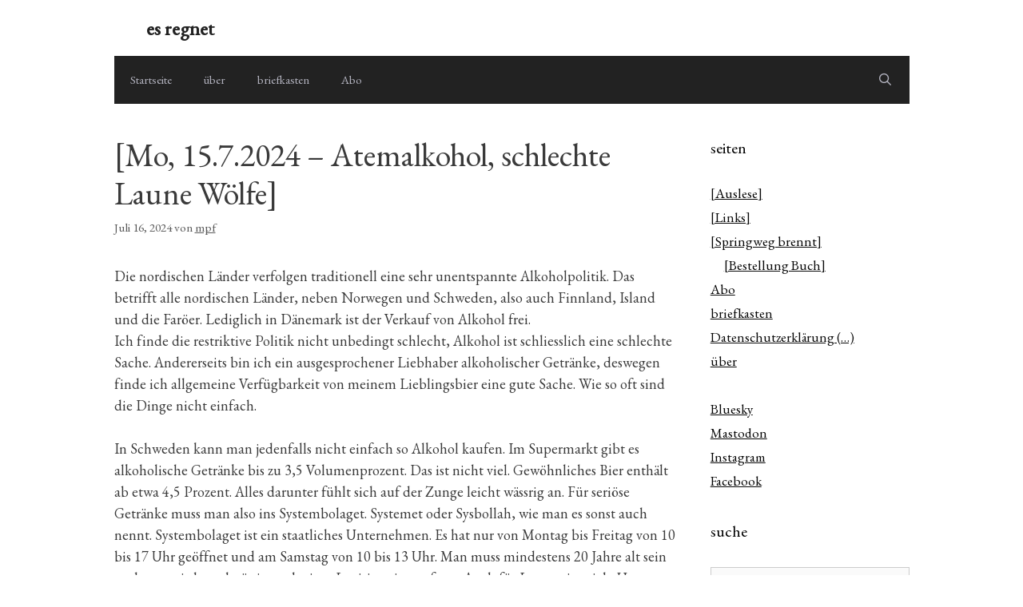

--- FILE ---
content_type: text/html; charset=UTF-8
request_url: https://mequito.org/stories/7758
body_size: 21026
content:
<!DOCTYPE html>
<html lang="de">
<head>
	<meta charset="UTF-8">
	<meta name='robots' content='index, follow, max-image-preview:large, max-snippet:-1, max-video-preview:-1' />
<meta name="viewport" content="width=device-width, initial-scale=1">
	<!-- This site is optimized with the Yoast SEO plugin v26.7 - https://yoast.com/wordpress/plugins/seo/ -->
	<title>[Mo, 15.7.2024 - Atemalkohol, schlechte Laune Wölfe] - es regnet</title>
	<link rel="canonical" href="https://mequito.org/stories/7758" />
	<meta property="og:locale" content="de_DE" />
	<meta property="og:type" content="article" />
	<meta property="og:title" content="[Mo, 15.7.2024 - Atemalkohol, schlechte Laune Wölfe] - es regnet" />
	<meta property="og:description" content="Die nordischen Länder verfolgen traditionell eine sehr unentspannte Alkoholpolitik. Das betrifft alle nordischen Länder, neben Norwegen und Schweden, also auch Finnland, Island und die Faröer. Lediglich in Dänemark ist der Verkauf von Alkohol frei.Ich finde die restriktive Politik nicht unbedingt schlecht, Alkohol ist schliesslich eine schlechte Sache. Andererseits bin ich ein ausgesprochener Liebhaber alkoholischer Getränke, ... Weiterlesen" />
	<meta property="og:url" content="https://mequito.org/stories/7758" />
	<meta property="og:site_name" content="es regnet" />
	<meta property="article:published_time" content="2024-07-16T11:15:16+00:00" />
	<meta property="article:modified_time" content="2024-07-16T11:15:17+00:00" />
	<meta name="author" content="mpf" />
	<meta name="twitter:card" content="summary_large_image" />
	<script type="application/ld+json" class="yoast-schema-graph">{"@context":"https://schema.org","@graph":[{"@type":"Article","@id":"https://mequito.org/stories/7758#article","isPartOf":{"@id":"https://mequito.org/stories/7758"},"author":{"name":"mpf","@id":"https://mequito.org/#/schema/person/3fee66cc48e4739b7943a538cbc25366"},"headline":"[Mo, 15.7.2024 &#8211; Atemalkohol, schlechte Laune Wölfe]","datePublished":"2024-07-16T11:15:16+00:00","dateModified":"2024-07-16T11:15:17+00:00","mainEntityOfPage":{"@id":"https://mequito.org/stories/7758"},"wordCount":792,"publisher":{"@id":"https://mequito.org/#/schema/person/3fee66cc48e4739b7943a538cbc25366"},"articleSection":["TBB21"],"inLanguage":"de"},{"@type":"WebPage","@id":"https://mequito.org/stories/7758","url":"https://mequito.org/stories/7758","name":"[Mo, 15.7.2024 - Atemalkohol, schlechte Laune Wölfe] - es regnet","isPartOf":{"@id":"https://mequito.org/#website"},"datePublished":"2024-07-16T11:15:16+00:00","dateModified":"2024-07-16T11:15:17+00:00","breadcrumb":{"@id":"https://mequito.org/stories/7758#breadcrumb"},"inLanguage":"de","potentialAction":{"@type":"ListenAction","target":"https://mequito.org/stories/7758#podcast_player_7758","object":{"@id":"https://mequito.org/stories/7758#/schema/podcast"}},"mainEntityOfPage":"https://mequito.org/stories/7758#/schema/podcast"},{"@type":"BreadcrumbList","@id":"https://mequito.org/stories/7758#breadcrumb","itemListElement":[{"@type":"ListItem","position":1,"name":"Home","item":"https://mequito.org/"},{"@type":"ListItem","position":2,"name":"[Mo, 15.7.2024 &#8211; Atemalkohol, schlechte Laune Wölfe]"}]},{"@type":"WebSite","@id":"https://mequito.org/#website","url":"https://mequito.org/","name":"es regnet","description":"","publisher":{"@id":"https://mequito.org/#/schema/person/3fee66cc48e4739b7943a538cbc25366"},"potentialAction":[{"@type":"SearchAction","target":{"@type":"EntryPoint","urlTemplate":"https://mequito.org/?s={search_term_string}"},"query-input":{"@type":"PropertyValueSpecification","valueRequired":true,"valueName":"search_term_string"}}],"inLanguage":"de"},{"@type":["Person","Organization"],"@id":"https://mequito.org/#/schema/person/3fee66cc48e4739b7943a538cbc25366","name":"mpf","image":{"@type":"ImageObject","inLanguage":"de","@id":"https://mequito.org/#/schema/person/image/","url":"https://secure.gravatar.com/avatar/b2035a0cfee49150f3d13a46f14bd6441c82991275419b258cca38ec76650a7f?s=96&d=robohash&r=x","contentUrl":"https://secure.gravatar.com/avatar/b2035a0cfee49150f3d13a46f14bd6441c82991275419b258cca38ec76650a7f?s=96&d=robohash&r=x","caption":"mpf"},"logo":{"@id":"https://mequito.org/#/schema/person/image/"},"sameAs":["http://mequito.org"],"url":"https://mequito.org/stories/author/mpf"},{"@type":"PodcastEpisode","@id":"https://mequito.org/stories/7758#/schema/podcast","url":"https://mequito.org/stories/7758","name":"[Mo, 15.7.2024 - Atemalkohol, schlechte Laune Wölfe] - es regnet","datePublished":"2024-07-16","description":"Die nordischen Länder verfolgen traditionell eine sehr unentspannte Alkoholpolitik. Das betrifft alle nordischen Länder, neben Norwegen und Schweden, also auch Finnland, Island und die Faröer. Lediglich in Dänemark ist der Verkauf von Alkohol frei.Ich finde die restriktive Politik nicht unbedingt schlecht, Alkohol ist schliesslich eine schlechte Sache. Andererseits bin ich ein ausgesprochener Liebhaber alkoholischer Getränke, ... <a title=\"[Mo, 15.7.2024 &#8211; Atemalkohol, schlechte Laune Wölfe]\" class=\"read-more\" href=\"https://mequito.org/stories/7758\" aria-label=\"Mehr Informationen über [Mo, 15.7.2024 &#8211; Atemalkohol, schlechte Laune Wölfe]\">Weiterlesen</a>","audio":{"contentUrl":"https://mequito.org/wp/wp-content/uploads/2024/07/Recording130742-071624.mp3","contentSize":"4.18M","@type":"AudioObject"},"partOfSeries":[{"@type":"PodcastSeries","name":"es regnet","url":"https://mequito.org/stories/series/es-regnet","id":"https://mequito.org/stories/series/es-regnet#/schema/podcastSeries"}]}]}</script>
	<!-- / Yoast SEO plugin. -->


<link rel='dns-prefetch' href='//secure.gravatar.com' />
<link rel='dns-prefetch' href='//cdn.jsdelivr.net' />
<link rel='dns-prefetch' href='//stats.wp.com' />
<link rel='dns-prefetch' href='//v0.wordpress.com' />
<link rel='dns-prefetch' href='//widgets.wp.com' />
<link rel='dns-prefetch' href='//s0.wp.com' />
<link rel='dns-prefetch' href='//0.gravatar.com' />
<link rel='dns-prefetch' href='//1.gravatar.com' />
<link rel='dns-prefetch' href='//2.gravatar.com' />
<link href='https://fonts.gstatic.com' crossorigin rel='preconnect' />
<link href='https://fonts.googleapis.com' crossorigin rel='preconnect' />
<link rel='preconnect' href='//i0.wp.com' />
<link rel='preconnect' href='//c0.wp.com' />
<link rel="alternate" type="application/rss+xml" title="es regnet &raquo; Feed" href="https://mequito.org/feed" />
<link rel="alternate" type="application/rss+xml" title="es regnet &raquo; Kommentar-Feed" href="https://mequito.org/comments/feed" />
<link rel="alternate" title="oEmbed (JSON)" type="application/json+oembed" href="https://mequito.org/wp-json/oembed/1.0/embed?url=https%3A%2F%2Fmequito.org%2Fstories%2F7758" />
<link rel="alternate" title="oEmbed (XML)" type="text/xml+oembed" href="https://mequito.org/wp-json/oembed/1.0/embed?url=https%3A%2F%2Fmequito.org%2Fstories%2F7758&#038;format=xml" />
<style id='wp-img-auto-sizes-contain-inline-css'>
img:is([sizes=auto i],[sizes^="auto," i]){contain-intrinsic-size:3000px 1500px}
/*# sourceURL=wp-img-auto-sizes-contain-inline-css */
</style>
<link rel='stylesheet' id='generate-fonts-css' href='//fonts.googleapis.com/css?family=EB+Garamond:regular' media='all' />
<style id='wp-emoji-styles-inline-css'>

	img.wp-smiley, img.emoji {
		display: inline !important;
		border: none !important;
		box-shadow: none !important;
		height: 1em !important;
		width: 1em !important;
		margin: 0 0.07em !important;
		vertical-align: -0.1em !important;
		background: none !important;
		padding: 0 !important;
	}
/*# sourceURL=wp-emoji-styles-inline-css */
</style>
<style id='wp-block-library-inline-css'>
:root{--wp-block-synced-color:#7a00df;--wp-block-synced-color--rgb:122,0,223;--wp-bound-block-color:var(--wp-block-synced-color);--wp-editor-canvas-background:#ddd;--wp-admin-theme-color:#007cba;--wp-admin-theme-color--rgb:0,124,186;--wp-admin-theme-color-darker-10:#006ba1;--wp-admin-theme-color-darker-10--rgb:0,107,160.5;--wp-admin-theme-color-darker-20:#005a87;--wp-admin-theme-color-darker-20--rgb:0,90,135;--wp-admin-border-width-focus:2px}@media (min-resolution:192dpi){:root{--wp-admin-border-width-focus:1.5px}}.wp-element-button{cursor:pointer}:root .has-very-light-gray-background-color{background-color:#eee}:root .has-very-dark-gray-background-color{background-color:#313131}:root .has-very-light-gray-color{color:#eee}:root .has-very-dark-gray-color{color:#313131}:root .has-vivid-green-cyan-to-vivid-cyan-blue-gradient-background{background:linear-gradient(135deg,#00d084,#0693e3)}:root .has-purple-crush-gradient-background{background:linear-gradient(135deg,#34e2e4,#4721fb 50%,#ab1dfe)}:root .has-hazy-dawn-gradient-background{background:linear-gradient(135deg,#faaca8,#dad0ec)}:root .has-subdued-olive-gradient-background{background:linear-gradient(135deg,#fafae1,#67a671)}:root .has-atomic-cream-gradient-background{background:linear-gradient(135deg,#fdd79a,#004a59)}:root .has-nightshade-gradient-background{background:linear-gradient(135deg,#330968,#31cdcf)}:root .has-midnight-gradient-background{background:linear-gradient(135deg,#020381,#2874fc)}:root{--wp--preset--font-size--normal:16px;--wp--preset--font-size--huge:42px}.has-regular-font-size{font-size:1em}.has-larger-font-size{font-size:2.625em}.has-normal-font-size{font-size:var(--wp--preset--font-size--normal)}.has-huge-font-size{font-size:var(--wp--preset--font-size--huge)}.has-text-align-center{text-align:center}.has-text-align-left{text-align:left}.has-text-align-right{text-align:right}.has-fit-text{white-space:nowrap!important}#end-resizable-editor-section{display:none}.aligncenter{clear:both}.items-justified-left{justify-content:flex-start}.items-justified-center{justify-content:center}.items-justified-right{justify-content:flex-end}.items-justified-space-between{justify-content:space-between}.screen-reader-text{border:0;clip-path:inset(50%);height:1px;margin:-1px;overflow:hidden;padding:0;position:absolute;width:1px;word-wrap:normal!important}.screen-reader-text:focus{background-color:#ddd;clip-path:none;color:#444;display:block;font-size:1em;height:auto;left:5px;line-height:normal;padding:15px 23px 14px;text-decoration:none;top:5px;width:auto;z-index:100000}html :where(.has-border-color){border-style:solid}html :where([style*=border-top-color]){border-top-style:solid}html :where([style*=border-right-color]){border-right-style:solid}html :where([style*=border-bottom-color]){border-bottom-style:solid}html :where([style*=border-left-color]){border-left-style:solid}html :where([style*=border-width]){border-style:solid}html :where([style*=border-top-width]){border-top-style:solid}html :where([style*=border-right-width]){border-right-style:solid}html :where([style*=border-bottom-width]){border-bottom-style:solid}html :where([style*=border-left-width]){border-left-style:solid}html :where(img[class*=wp-image-]){height:auto;max-width:100%}:where(figure){margin:0 0 1em}html :where(.is-position-sticky){--wp-admin--admin-bar--position-offset:var(--wp-admin--admin-bar--height,0px)}@media screen and (max-width:600px){html :where(.is-position-sticky){--wp-admin--admin-bar--position-offset:0px}}

/*# sourceURL=wp-block-library-inline-css */
</style><style id='wp-block-list-inline-css'>
ol,ul{box-sizing:border-box}:root :where(.wp-block-list.has-background){padding:1.25em 2.375em}
/*# sourceURL=https://c0.wp.com/c/6.9/wp-includes/blocks/list/style.min.css */
</style>
<link rel='stylesheet' id='mediaelement-css' href='https://c0.wp.com/c/6.9/wp-includes/js/mediaelement/mediaelementplayer-legacy.min.css' media='all' />
<link rel='stylesheet' id='wp-mediaelement-css' href='https://c0.wp.com/c/6.9/wp-includes/js/mediaelement/wp-mediaelement.min.css' media='all' />
<style id='global-styles-inline-css'>
:root{--wp--preset--aspect-ratio--square: 1;--wp--preset--aspect-ratio--4-3: 4/3;--wp--preset--aspect-ratio--3-4: 3/4;--wp--preset--aspect-ratio--3-2: 3/2;--wp--preset--aspect-ratio--2-3: 2/3;--wp--preset--aspect-ratio--16-9: 16/9;--wp--preset--aspect-ratio--9-16: 9/16;--wp--preset--color--black: #000000;--wp--preset--color--cyan-bluish-gray: #abb8c3;--wp--preset--color--white: #ffffff;--wp--preset--color--pale-pink: #f78da7;--wp--preset--color--vivid-red: #cf2e2e;--wp--preset--color--luminous-vivid-orange: #ff6900;--wp--preset--color--luminous-vivid-amber: #fcb900;--wp--preset--color--light-green-cyan: #7bdcb5;--wp--preset--color--vivid-green-cyan: #00d084;--wp--preset--color--pale-cyan-blue: #8ed1fc;--wp--preset--color--vivid-cyan-blue: #0693e3;--wp--preset--color--vivid-purple: #9b51e0;--wp--preset--color--contrast: var(--contrast);--wp--preset--color--contrast-2: var(--contrast-2);--wp--preset--color--contrast-3: var(--contrast-3);--wp--preset--color--base: var(--base);--wp--preset--color--base-2: var(--base-2);--wp--preset--color--base-3: var(--base-3);--wp--preset--color--accent: var(--accent);--wp--preset--gradient--vivid-cyan-blue-to-vivid-purple: linear-gradient(135deg,rgb(6,147,227) 0%,rgb(155,81,224) 100%);--wp--preset--gradient--light-green-cyan-to-vivid-green-cyan: linear-gradient(135deg,rgb(122,220,180) 0%,rgb(0,208,130) 100%);--wp--preset--gradient--luminous-vivid-amber-to-luminous-vivid-orange: linear-gradient(135deg,rgb(252,185,0) 0%,rgb(255,105,0) 100%);--wp--preset--gradient--luminous-vivid-orange-to-vivid-red: linear-gradient(135deg,rgb(255,105,0) 0%,rgb(207,46,46) 100%);--wp--preset--gradient--very-light-gray-to-cyan-bluish-gray: linear-gradient(135deg,rgb(238,238,238) 0%,rgb(169,184,195) 100%);--wp--preset--gradient--cool-to-warm-spectrum: linear-gradient(135deg,rgb(74,234,220) 0%,rgb(151,120,209) 20%,rgb(207,42,186) 40%,rgb(238,44,130) 60%,rgb(251,105,98) 80%,rgb(254,248,76) 100%);--wp--preset--gradient--blush-light-purple: linear-gradient(135deg,rgb(255,206,236) 0%,rgb(152,150,240) 100%);--wp--preset--gradient--blush-bordeaux: linear-gradient(135deg,rgb(254,205,165) 0%,rgb(254,45,45) 50%,rgb(107,0,62) 100%);--wp--preset--gradient--luminous-dusk: linear-gradient(135deg,rgb(255,203,112) 0%,rgb(199,81,192) 50%,rgb(65,88,208) 100%);--wp--preset--gradient--pale-ocean: linear-gradient(135deg,rgb(255,245,203) 0%,rgb(182,227,212) 50%,rgb(51,167,181) 100%);--wp--preset--gradient--electric-grass: linear-gradient(135deg,rgb(202,248,128) 0%,rgb(113,206,126) 100%);--wp--preset--gradient--midnight: linear-gradient(135deg,rgb(2,3,129) 0%,rgb(40,116,252) 100%);--wp--preset--font-size--small: 13px;--wp--preset--font-size--medium: 20px;--wp--preset--font-size--large: 36px;--wp--preset--font-size--x-large: 42px;--wp--preset--spacing--20: 0.44rem;--wp--preset--spacing--30: 0.67rem;--wp--preset--spacing--40: 1rem;--wp--preset--spacing--50: 1.5rem;--wp--preset--spacing--60: 2.25rem;--wp--preset--spacing--70: 3.38rem;--wp--preset--spacing--80: 5.06rem;--wp--preset--shadow--natural: 6px 6px 9px rgba(0, 0, 0, 0.2);--wp--preset--shadow--deep: 12px 12px 50px rgba(0, 0, 0, 0.4);--wp--preset--shadow--sharp: 6px 6px 0px rgba(0, 0, 0, 0.2);--wp--preset--shadow--outlined: 6px 6px 0px -3px rgb(255, 255, 255), 6px 6px rgb(0, 0, 0);--wp--preset--shadow--crisp: 6px 6px 0px rgb(0, 0, 0);}:where(.is-layout-flex){gap: 0.5em;}:where(.is-layout-grid){gap: 0.5em;}body .is-layout-flex{display: flex;}.is-layout-flex{flex-wrap: wrap;align-items: center;}.is-layout-flex > :is(*, div){margin: 0;}body .is-layout-grid{display: grid;}.is-layout-grid > :is(*, div){margin: 0;}:where(.wp-block-columns.is-layout-flex){gap: 2em;}:where(.wp-block-columns.is-layout-grid){gap: 2em;}:where(.wp-block-post-template.is-layout-flex){gap: 1.25em;}:where(.wp-block-post-template.is-layout-grid){gap: 1.25em;}.has-black-color{color: var(--wp--preset--color--black) !important;}.has-cyan-bluish-gray-color{color: var(--wp--preset--color--cyan-bluish-gray) !important;}.has-white-color{color: var(--wp--preset--color--white) !important;}.has-pale-pink-color{color: var(--wp--preset--color--pale-pink) !important;}.has-vivid-red-color{color: var(--wp--preset--color--vivid-red) !important;}.has-luminous-vivid-orange-color{color: var(--wp--preset--color--luminous-vivid-orange) !important;}.has-luminous-vivid-amber-color{color: var(--wp--preset--color--luminous-vivid-amber) !important;}.has-light-green-cyan-color{color: var(--wp--preset--color--light-green-cyan) !important;}.has-vivid-green-cyan-color{color: var(--wp--preset--color--vivid-green-cyan) !important;}.has-pale-cyan-blue-color{color: var(--wp--preset--color--pale-cyan-blue) !important;}.has-vivid-cyan-blue-color{color: var(--wp--preset--color--vivid-cyan-blue) !important;}.has-vivid-purple-color{color: var(--wp--preset--color--vivid-purple) !important;}.has-black-background-color{background-color: var(--wp--preset--color--black) !important;}.has-cyan-bluish-gray-background-color{background-color: var(--wp--preset--color--cyan-bluish-gray) !important;}.has-white-background-color{background-color: var(--wp--preset--color--white) !important;}.has-pale-pink-background-color{background-color: var(--wp--preset--color--pale-pink) !important;}.has-vivid-red-background-color{background-color: var(--wp--preset--color--vivid-red) !important;}.has-luminous-vivid-orange-background-color{background-color: var(--wp--preset--color--luminous-vivid-orange) !important;}.has-luminous-vivid-amber-background-color{background-color: var(--wp--preset--color--luminous-vivid-amber) !important;}.has-light-green-cyan-background-color{background-color: var(--wp--preset--color--light-green-cyan) !important;}.has-vivid-green-cyan-background-color{background-color: var(--wp--preset--color--vivid-green-cyan) !important;}.has-pale-cyan-blue-background-color{background-color: var(--wp--preset--color--pale-cyan-blue) !important;}.has-vivid-cyan-blue-background-color{background-color: var(--wp--preset--color--vivid-cyan-blue) !important;}.has-vivid-purple-background-color{background-color: var(--wp--preset--color--vivid-purple) !important;}.has-black-border-color{border-color: var(--wp--preset--color--black) !important;}.has-cyan-bluish-gray-border-color{border-color: var(--wp--preset--color--cyan-bluish-gray) !important;}.has-white-border-color{border-color: var(--wp--preset--color--white) !important;}.has-pale-pink-border-color{border-color: var(--wp--preset--color--pale-pink) !important;}.has-vivid-red-border-color{border-color: var(--wp--preset--color--vivid-red) !important;}.has-luminous-vivid-orange-border-color{border-color: var(--wp--preset--color--luminous-vivid-orange) !important;}.has-luminous-vivid-amber-border-color{border-color: var(--wp--preset--color--luminous-vivid-amber) !important;}.has-light-green-cyan-border-color{border-color: var(--wp--preset--color--light-green-cyan) !important;}.has-vivid-green-cyan-border-color{border-color: var(--wp--preset--color--vivid-green-cyan) !important;}.has-pale-cyan-blue-border-color{border-color: var(--wp--preset--color--pale-cyan-blue) !important;}.has-vivid-cyan-blue-border-color{border-color: var(--wp--preset--color--vivid-cyan-blue) !important;}.has-vivid-purple-border-color{border-color: var(--wp--preset--color--vivid-purple) !important;}.has-vivid-cyan-blue-to-vivid-purple-gradient-background{background: var(--wp--preset--gradient--vivid-cyan-blue-to-vivid-purple) !important;}.has-light-green-cyan-to-vivid-green-cyan-gradient-background{background: var(--wp--preset--gradient--light-green-cyan-to-vivid-green-cyan) !important;}.has-luminous-vivid-amber-to-luminous-vivid-orange-gradient-background{background: var(--wp--preset--gradient--luminous-vivid-amber-to-luminous-vivid-orange) !important;}.has-luminous-vivid-orange-to-vivid-red-gradient-background{background: var(--wp--preset--gradient--luminous-vivid-orange-to-vivid-red) !important;}.has-very-light-gray-to-cyan-bluish-gray-gradient-background{background: var(--wp--preset--gradient--very-light-gray-to-cyan-bluish-gray) !important;}.has-cool-to-warm-spectrum-gradient-background{background: var(--wp--preset--gradient--cool-to-warm-spectrum) !important;}.has-blush-light-purple-gradient-background{background: var(--wp--preset--gradient--blush-light-purple) !important;}.has-blush-bordeaux-gradient-background{background: var(--wp--preset--gradient--blush-bordeaux) !important;}.has-luminous-dusk-gradient-background{background: var(--wp--preset--gradient--luminous-dusk) !important;}.has-pale-ocean-gradient-background{background: var(--wp--preset--gradient--pale-ocean) !important;}.has-electric-grass-gradient-background{background: var(--wp--preset--gradient--electric-grass) !important;}.has-midnight-gradient-background{background: var(--wp--preset--gradient--midnight) !important;}.has-small-font-size{font-size: var(--wp--preset--font-size--small) !important;}.has-medium-font-size{font-size: var(--wp--preset--font-size--medium) !important;}.has-large-font-size{font-size: var(--wp--preset--font-size--large) !important;}.has-x-large-font-size{font-size: var(--wp--preset--font-size--x-large) !important;}
/*# sourceURL=global-styles-inline-css */
</style>

<style id='classic-theme-styles-inline-css'>
/*! This file is auto-generated */
.wp-block-button__link{color:#fff;background-color:#32373c;border-radius:9999px;box-shadow:none;text-decoration:none;padding:calc(.667em + 2px) calc(1.333em + 2px);font-size:1.125em}.wp-block-file__button{background:#32373c;color:#fff;text-decoration:none}
/*# sourceURL=/wp-includes/css/classic-themes.min.css */
</style>
<link rel='stylesheet' id='contact-form-7-css' href='https://mequito.org/wp/wp-content/plugins/contact-form-7/includes/css/styles.css?ver=6.1.4' media='all' />
<link rel='stylesheet' id='mpl-publisher-css' href='https://mequito.org/wp/wp-content/plugins/mpl-publisher/assets/css/mpl-widget.css?ver=6.9' media='all' />
<link rel='stylesheet' id='webmention-css' href='https://mequito.org/wp/wp-content/plugins/webmention/assets/css/webmention.css?ver=5.6.2' media='all' />
<link rel='stylesheet' id='generate-style-grid-css' href='https://mequito.org/wp/wp-content/themes/generatepress/assets/css/unsemantic-grid.min.css?ver=3.6.1' media='all' />
<link rel='stylesheet' id='generate-style-css' href='https://mequito.org/wp/wp-content/themes/generatepress/assets/css/style.min.css?ver=3.6.1' media='all' />
<style id='generate-style-inline-css'>
body{background-color:var(--base-3);color:#3a3a3a;}a{color:var(--contrast);}a{text-decoration:underline;}.entry-title a, .site-branding a, a.button, .wp-block-button__link, .main-navigation a{text-decoration:none;}a:hover, a:focus, a:active{color:#000000;}body .grid-container{max-width:995px;}.wp-block-group__inner-container{max-width:995px;margin-left:auto;margin-right:auto;}.generate-back-to-top{font-size:20px;border-radius:3px;position:fixed;bottom:30px;right:30px;line-height:40px;width:40px;text-align:center;z-index:10;transition:opacity 300ms ease-in-out;opacity:0.1;transform:translateY(1000px);}.generate-back-to-top__show{opacity:1;transform:translateY(0);}.navigation-search{position:absolute;left:-99999px;pointer-events:none;visibility:hidden;z-index:20;width:100%;top:0;transition:opacity 100ms ease-in-out;opacity:0;}.navigation-search.nav-search-active{left:0;right:0;pointer-events:auto;visibility:visible;opacity:1;}.navigation-search input[type="search"]{outline:0;border:0;vertical-align:bottom;line-height:1;opacity:0.9;width:100%;z-index:20;border-radius:0;-webkit-appearance:none;height:60px;}.navigation-search input::-ms-clear{display:none;width:0;height:0;}.navigation-search input::-ms-reveal{display:none;width:0;height:0;}.navigation-search input::-webkit-search-decoration, .navigation-search input::-webkit-search-cancel-button, .navigation-search input::-webkit-search-results-button, .navigation-search input::-webkit-search-results-decoration{display:none;}.main-navigation li.search-item{z-index:21;}li.search-item.active{transition:opacity 100ms ease-in-out;}.nav-left-sidebar .main-navigation li.search-item.active,.nav-right-sidebar .main-navigation li.search-item.active{width:auto;display:inline-block;float:right;}.gen-sidebar-nav .navigation-search{top:auto;bottom:0;}:root{--contrast:#060606;--contrast-2:#575760;--contrast-3:#b2b2be;--base:#f0f0f0;--base-2:#f7f8f9;--base-3:#ffffff;--accent:#1e73be;}:root .has-contrast-color{color:var(--contrast);}:root .has-contrast-background-color{background-color:var(--contrast);}:root .has-contrast-2-color{color:var(--contrast-2);}:root .has-contrast-2-background-color{background-color:var(--contrast-2);}:root .has-contrast-3-color{color:var(--contrast-3);}:root .has-contrast-3-background-color{background-color:var(--contrast-3);}:root .has-base-color{color:var(--base);}:root .has-base-background-color{background-color:var(--base);}:root .has-base-2-color{color:var(--base-2);}:root .has-base-2-background-color{background-color:var(--base-2);}:root .has-base-3-color{color:var(--base-3);}:root .has-base-3-background-color{background-color:var(--base-3);}:root .has-accent-color{color:var(--accent);}:root .has-accent-background-color{background-color:var(--accent);}body, button, input, select, textarea{font-family:"EB Garamond", serif;font-weight:400;font-size:18px;}body{line-height:1.5;}.entry-content > [class*="wp-block-"]:not(:last-child):not(.wp-block-heading){margin-bottom:1.5em;}.main-navigation .main-nav ul ul li a{font-size:14px;}.sidebar .widget, .footer-widgets .widget{font-size:17px;}h1{font-weight:300;font-size:40px;}h2{font-weight:500;font-size:30px;}h3{font-size:20px;}h4{font-size:inherit;}h5{font-size:inherit;}@media (max-width:768px){.main-title{font-size:30px;}h1{font-size:30px;}h2{font-size:25px;}}.top-bar{background-color:var(--contrast);color:var(--contrast-3);}.top-bar a{color:var(--base-3);}.top-bar a:hover{color:#303030;}.site-header{background-color:#ffffff;color:#3a3a3a;}.site-header a{color:#3a3a3a;}.main-title a,.main-title a:hover{color:#222222;}.site-description{color:#757575;}.main-navigation,.main-navigation ul ul{background-color:#222222;}.main-navigation .main-nav ul li a, .main-navigation .menu-toggle, .main-navigation .menu-bar-items{color:var(--contrast-3);}.main-navigation .main-nav ul li:not([class*="current-menu-"]):hover > a, .main-navigation .main-nav ul li:not([class*="current-menu-"]):focus > a, .main-navigation .main-nav ul li.sfHover:not([class*="current-menu-"]) > a, .main-navigation .menu-bar-item:hover > a, .main-navigation .menu-bar-item.sfHover > a{color:#ffffff;background-color:#3f3f3f;}button.menu-toggle:hover,button.menu-toggle:focus,.main-navigation .mobile-bar-items a,.main-navigation .mobile-bar-items a:hover,.main-navigation .mobile-bar-items a:focus{color:var(--contrast-3);}.main-navigation .main-nav ul li[class*="current-menu-"] > a{color:var(--contrast-3);background-color:#3f3f3f;}.navigation-search input[type="search"],.navigation-search input[type="search"]:active, .navigation-search input[type="search"]:focus, .main-navigation .main-nav ul li.search-item.active > a, .main-navigation .menu-bar-items .search-item.active > a{color:#ffffff;background-color:#3f3f3f;}.main-navigation ul ul{background-color:#3f3f3f;}.main-navigation .main-nav ul ul li a{color:#ffffff;}.main-navigation .main-nav ul ul li:not([class*="current-menu-"]):hover > a,.main-navigation .main-nav ul ul li:not([class*="current-menu-"]):focus > a, .main-navigation .main-nav ul ul li.sfHover:not([class*="current-menu-"]) > a{color:#ffffff;background-color:#4f4f4f;}.main-navigation .main-nav ul ul li[class*="current-menu-"] > a{color:#ffffff;background-color:#4f4f4f;}.separate-containers .inside-article, .separate-containers .comments-area, .separate-containers .page-header, .one-container .container, .separate-containers .paging-navigation, .inside-page-header{background-color:#ffffff;}.entry-meta{color:#595959;}.entry-meta a{color:#595959;}.entry-meta a:hover{color:#1e73be;}.sidebar .widget{background-color:#ffffff;}.sidebar .widget .widget-title{color:#000000;}.footer-widgets{background-color:#ffffff;}.footer-widgets .widget-title{color:#000000;}.site-info{color:#ffffff;background-color:#222222;}.site-info a{color:#ffffff;}.site-info a:hover{color:#606060;}.footer-bar .widget_nav_menu .current-menu-item a{color:#606060;}input[type="text"],input[type="email"],input[type="url"],input[type="password"],input[type="search"],input[type="tel"],input[type="number"],textarea,select{color:#666666;background-color:#fafafa;border-color:#cccccc;}input[type="text"]:focus,input[type="email"]:focus,input[type="url"]:focus,input[type="password"]:focus,input[type="search"]:focus,input[type="tel"]:focus,input[type="number"]:focus,textarea:focus,select:focus{color:#666666;background-color:#ffffff;border-color:#bfbfbf;}button,html input[type="button"],input[type="reset"],input[type="submit"],a.button,a.wp-block-button__link:not(.has-background){color:#ffffff;background-color:var(--contrast);}button:hover,html input[type="button"]:hover,input[type="reset"]:hover,input[type="submit"]:hover,a.button:hover,button:focus,html input[type="button"]:focus,input[type="reset"]:focus,input[type="submit"]:focus,a.button:focus,a.wp-block-button__link:not(.has-background):active,a.wp-block-button__link:not(.has-background):focus,a.wp-block-button__link:not(.has-background):hover{color:#ffffff;background-color:#3f3f3f;}a.generate-back-to-top{background-color:rgba( 0,0,0,0.4 );color:#ffffff;}a.generate-back-to-top:hover,a.generate-back-to-top:focus{background-color:rgba( 0,0,0,0.6 );color:#ffffff;}:root{--gp-search-modal-bg-color:var(--base-3);--gp-search-modal-text-color:var(--contrast);--gp-search-modal-overlay-bg-color:rgba(0,0,0,0.2);}@media (max-width:768px){.main-navigation .menu-bar-item:hover > a, .main-navigation .menu-bar-item.sfHover > a{background:none;color:var(--contrast-3);}}.inside-top-bar{padding:10px;}.site-main .wp-block-group__inner-container{padding:40px;}.entry-content .alignwide, body:not(.no-sidebar) .entry-content .alignfull{margin-left:-40px;width:calc(100% + 80px);max-width:calc(100% + 80px);}.container.grid-container{max-width:1075px;}.rtl .menu-item-has-children .dropdown-menu-toggle{padding-left:20px;}.rtl .main-navigation .main-nav ul li.menu-item-has-children > a{padding-right:20px;}.site-info{padding:20px;}@media (max-width:768px){.separate-containers .inside-article, .separate-containers .comments-area, .separate-containers .page-header, .separate-containers .paging-navigation, .one-container .site-content, .inside-page-header{padding:30px;}.site-main .wp-block-group__inner-container{padding:30px;}.site-info{padding-right:10px;padding-left:10px;}.entry-content .alignwide, body:not(.no-sidebar) .entry-content .alignfull{margin-left:-30px;width:calc(100% + 60px);max-width:calc(100% + 60px);}}.one-container .sidebar .widget{padding:0px;}/* End cached CSS */@media (max-width:768px){.main-navigation .menu-toggle,.main-navigation .mobile-bar-items,.sidebar-nav-mobile:not(#sticky-placeholder){display:block;}.main-navigation ul,.gen-sidebar-nav{display:none;}[class*="nav-float-"] .site-header .inside-header > *{float:none;clear:both;}}
/*# sourceURL=generate-style-inline-css */
</style>
<link rel='stylesheet' id='generate-mobile-style-css' href='https://mequito.org/wp/wp-content/themes/generatepress/assets/css/mobile.min.css?ver=3.6.1' media='all' />
<link rel='stylesheet' id='generate-font-icons-css' href='https://mequito.org/wp/wp-content/themes/generatepress/assets/css/components/font-icons.min.css?ver=3.6.1' media='all' />
<link rel='stylesheet' id='jetpack_likes-css' href='https://c0.wp.com/p/jetpack/15.4/modules/likes/style.css' media='all' />
<link rel='stylesheet' id='wp-block-paragraph-css' href='https://c0.wp.com/c/6.9/wp-includes/blocks/paragraph/style.min.css' media='all' />
<link rel="https://api.w.org/" href="https://mequito.org/wp-json/" /><link rel="alternate" title="JSON" type="application/json" href="https://mequito.org/wp-json/wp/v2/posts/7758" /><link rel="EditURI" type="application/rsd+xml" title="RSD" href="https://mequito.org/wp/xmlrpc.php?rsd" />
<meta name="generator" content="WordPress 6.9" />
<meta name="generator" content="Seriously Simple Podcasting 3.14.2" />
<link rel='shortlink' href='https://wp.me/p1xZhw-218' />
<style>a.cld-like-dislike-trigger {color: #9ddddb;}span.cld-count-wrap {color: #000000;}a.cld-prevent.cld-undo-trigger  {color: #1e73be;}</style>
<link rel="alternate" type="application/rss+xml" title="Podcast RSS-Feed" href="https://mequito.org/feed/podcast" />

	<style>img#wpstats{display:none}</style>
		<style>.recentcomments a{display:inline !important;padding:0 !important;margin:0 !important;}</style><link rel="webmention" href="https://mequito.org/wp-json/webmention/1.0/endpoint" />
<style id='jetpack-block-subscriptions-inline-css'>
.is-style-compact .is-not-subscriber .wp-block-button__link,.is-style-compact .is-not-subscriber .wp-block-jetpack-subscriptions__button{border-end-start-radius:0!important;border-start-start-radius:0!important;margin-inline-start:0!important}.is-style-compact .is-not-subscriber .components-text-control__input,.is-style-compact .is-not-subscriber p#subscribe-email input[type=email]{border-end-end-radius:0!important;border-start-end-radius:0!important}.is-style-compact:not(.wp-block-jetpack-subscriptions__use-newline) .components-text-control__input{border-inline-end-width:0!important}.wp-block-jetpack-subscriptions.wp-block-jetpack-subscriptions__supports-newline .wp-block-jetpack-subscriptions__form-container{display:flex;flex-direction:column}.wp-block-jetpack-subscriptions.wp-block-jetpack-subscriptions__supports-newline:not(.wp-block-jetpack-subscriptions__use-newline) .is-not-subscriber .wp-block-jetpack-subscriptions__form-elements{align-items:flex-start;display:flex}.wp-block-jetpack-subscriptions.wp-block-jetpack-subscriptions__supports-newline:not(.wp-block-jetpack-subscriptions__use-newline) p#subscribe-submit{display:flex;justify-content:center}.wp-block-jetpack-subscriptions.wp-block-jetpack-subscriptions__supports-newline .wp-block-jetpack-subscriptions__form .wp-block-jetpack-subscriptions__button,.wp-block-jetpack-subscriptions.wp-block-jetpack-subscriptions__supports-newline .wp-block-jetpack-subscriptions__form .wp-block-jetpack-subscriptions__textfield .components-text-control__input,.wp-block-jetpack-subscriptions.wp-block-jetpack-subscriptions__supports-newline .wp-block-jetpack-subscriptions__form button,.wp-block-jetpack-subscriptions.wp-block-jetpack-subscriptions__supports-newline .wp-block-jetpack-subscriptions__form input[type=email],.wp-block-jetpack-subscriptions.wp-block-jetpack-subscriptions__supports-newline form .wp-block-jetpack-subscriptions__button,.wp-block-jetpack-subscriptions.wp-block-jetpack-subscriptions__supports-newline form .wp-block-jetpack-subscriptions__textfield .components-text-control__input,.wp-block-jetpack-subscriptions.wp-block-jetpack-subscriptions__supports-newline form button,.wp-block-jetpack-subscriptions.wp-block-jetpack-subscriptions__supports-newline form input[type=email]{box-sizing:border-box;cursor:pointer;line-height:1.3;min-width:auto!important;white-space:nowrap!important}.wp-block-jetpack-subscriptions.wp-block-jetpack-subscriptions__supports-newline .wp-block-jetpack-subscriptions__form input[type=email]::placeholder,.wp-block-jetpack-subscriptions.wp-block-jetpack-subscriptions__supports-newline .wp-block-jetpack-subscriptions__form input[type=email]:disabled,.wp-block-jetpack-subscriptions.wp-block-jetpack-subscriptions__supports-newline form input[type=email]::placeholder,.wp-block-jetpack-subscriptions.wp-block-jetpack-subscriptions__supports-newline form input[type=email]:disabled{color:currentColor;opacity:.5}.wp-block-jetpack-subscriptions.wp-block-jetpack-subscriptions__supports-newline .wp-block-jetpack-subscriptions__form .wp-block-jetpack-subscriptions__button,.wp-block-jetpack-subscriptions.wp-block-jetpack-subscriptions__supports-newline .wp-block-jetpack-subscriptions__form button,.wp-block-jetpack-subscriptions.wp-block-jetpack-subscriptions__supports-newline form .wp-block-jetpack-subscriptions__button,.wp-block-jetpack-subscriptions.wp-block-jetpack-subscriptions__supports-newline form button{border-color:#0000;border-style:solid}.wp-block-jetpack-subscriptions.wp-block-jetpack-subscriptions__supports-newline .wp-block-jetpack-subscriptions__form .wp-block-jetpack-subscriptions__textfield,.wp-block-jetpack-subscriptions.wp-block-jetpack-subscriptions__supports-newline .wp-block-jetpack-subscriptions__form p#subscribe-email,.wp-block-jetpack-subscriptions.wp-block-jetpack-subscriptions__supports-newline form .wp-block-jetpack-subscriptions__textfield,.wp-block-jetpack-subscriptions.wp-block-jetpack-subscriptions__supports-newline form p#subscribe-email{background:#0000;flex-grow:1}.wp-block-jetpack-subscriptions.wp-block-jetpack-subscriptions__supports-newline .wp-block-jetpack-subscriptions__form .wp-block-jetpack-subscriptions__textfield .components-base-control__field,.wp-block-jetpack-subscriptions.wp-block-jetpack-subscriptions__supports-newline .wp-block-jetpack-subscriptions__form .wp-block-jetpack-subscriptions__textfield .components-text-control__input,.wp-block-jetpack-subscriptions.wp-block-jetpack-subscriptions__supports-newline .wp-block-jetpack-subscriptions__form .wp-block-jetpack-subscriptions__textfield input[type=email],.wp-block-jetpack-subscriptions.wp-block-jetpack-subscriptions__supports-newline .wp-block-jetpack-subscriptions__form p#subscribe-email .components-base-control__field,.wp-block-jetpack-subscriptions.wp-block-jetpack-subscriptions__supports-newline .wp-block-jetpack-subscriptions__form p#subscribe-email .components-text-control__input,.wp-block-jetpack-subscriptions.wp-block-jetpack-subscriptions__supports-newline .wp-block-jetpack-subscriptions__form p#subscribe-email input[type=email],.wp-block-jetpack-subscriptions.wp-block-jetpack-subscriptions__supports-newline form .wp-block-jetpack-subscriptions__textfield .components-base-control__field,.wp-block-jetpack-subscriptions.wp-block-jetpack-subscriptions__supports-newline form .wp-block-jetpack-subscriptions__textfield .components-text-control__input,.wp-block-jetpack-subscriptions.wp-block-jetpack-subscriptions__supports-newline form .wp-block-jetpack-subscriptions__textfield input[type=email],.wp-block-jetpack-subscriptions.wp-block-jetpack-subscriptions__supports-newline form p#subscribe-email .components-base-control__field,.wp-block-jetpack-subscriptions.wp-block-jetpack-subscriptions__supports-newline form p#subscribe-email .components-text-control__input,.wp-block-jetpack-subscriptions.wp-block-jetpack-subscriptions__supports-newline form p#subscribe-email input[type=email]{height:auto;margin:0;width:100%}.wp-block-jetpack-subscriptions.wp-block-jetpack-subscriptions__supports-newline .wp-block-jetpack-subscriptions__form p#subscribe-email,.wp-block-jetpack-subscriptions.wp-block-jetpack-subscriptions__supports-newline .wp-block-jetpack-subscriptions__form p#subscribe-submit,.wp-block-jetpack-subscriptions.wp-block-jetpack-subscriptions__supports-newline form p#subscribe-email,.wp-block-jetpack-subscriptions.wp-block-jetpack-subscriptions__supports-newline form p#subscribe-submit{line-height:0;margin:0;padding:0}.wp-block-jetpack-subscriptions.wp-block-jetpack-subscriptions__supports-newline.wp-block-jetpack-subscriptions__show-subs .wp-block-jetpack-subscriptions__subscount{font-size:16px;margin:8px 0;text-align:end}.wp-block-jetpack-subscriptions.wp-block-jetpack-subscriptions__supports-newline.wp-block-jetpack-subscriptions__use-newline .wp-block-jetpack-subscriptions__form-elements{display:block}.wp-block-jetpack-subscriptions.wp-block-jetpack-subscriptions__supports-newline.wp-block-jetpack-subscriptions__use-newline .wp-block-jetpack-subscriptions__button,.wp-block-jetpack-subscriptions.wp-block-jetpack-subscriptions__supports-newline.wp-block-jetpack-subscriptions__use-newline button{display:inline-block;max-width:100%}.wp-block-jetpack-subscriptions.wp-block-jetpack-subscriptions__supports-newline.wp-block-jetpack-subscriptions__use-newline .wp-block-jetpack-subscriptions__subscount{text-align:start}#subscribe-submit.is-link{text-align:center;width:auto!important}#subscribe-submit.is-link a{margin-left:0!important;margin-top:0!important;width:auto!important}@keyframes jetpack-memberships_button__spinner-animation{to{transform:rotate(1turn)}}.jetpack-memberships-spinner{display:none;height:1em;margin:0 0 0 5px;width:1em}.jetpack-memberships-spinner svg{height:100%;margin-bottom:-2px;width:100%}.jetpack-memberships-spinner-rotating{animation:jetpack-memberships_button__spinner-animation .75s linear infinite;transform-origin:center}.is-loading .jetpack-memberships-spinner{display:inline-block}body.jetpack-memberships-modal-open{overflow:hidden}dialog.jetpack-memberships-modal{opacity:1}dialog.jetpack-memberships-modal,dialog.jetpack-memberships-modal iframe{background:#0000;border:0;bottom:0;box-shadow:none;height:100%;left:0;margin:0;padding:0;position:fixed;right:0;top:0;width:100%}dialog.jetpack-memberships-modal::backdrop{background-color:#000;opacity:.7;transition:opacity .2s ease-out}dialog.jetpack-memberships-modal.is-loading,dialog.jetpack-memberships-modal.is-loading::backdrop{opacity:0}
/*# sourceURL=https://mequito.org/wp/wp-content/plugins/jetpack/_inc/blocks/subscriptions/view.css?minify=false */
</style>
</head>

<body class="wp-singular post-template-default single single-post postid-7758 single-format-standard wp-embed-responsive wp-theme-generatepress right-sidebar nav-below-header one-container contained-header active-footer-widgets-3 nav-search-enabled nav-aligned-left header-aligned-left dropdown-hover" itemtype="https://schema.org/Blog" itemscope>
	<a class="screen-reader-text skip-link" href="#content" title="Zum Inhalt springen">Zum Inhalt springen</a>		<header class="site-header grid-container grid-parent" id="masthead" aria-label="Website"  itemtype="https://schema.org/WPHeader" itemscope>
			<div class="inside-header grid-container grid-parent">
				<div class="site-branding">
						<p class="main-title" itemprop="headline">
					<a href="https://mequito.org/" rel="home">es regnet</a>
				</p>
						
					</div>			</div>
		</header>
				<nav class="main-navigation grid-container grid-parent sub-menu-right" id="site-navigation" aria-label="Primär"  itemtype="https://schema.org/SiteNavigationElement" itemscope>
			<div class="inside-navigation grid-container grid-parent">
				<form method="get" class="search-form navigation-search" action="https://mequito.org/">
					<input type="search" class="search-field" value="" name="s" title="Suche" />
				</form>		<div class="mobile-bar-items">
						<span class="search-item">
				<a aria-label="Suchleiste öffnen" href="#">
									</a>
			</span>
		</div>
						<button class="menu-toggle" aria-controls="primary-menu" aria-expanded="false">
					<span class="mobile-menu">Menü</span>				</button>
				<div id="primary-menu" class="main-nav"><ul id="menu-upthere" class=" menu sf-menu"><li id="menu-item-5151" class="menu-item menu-item-type-custom menu-item-object-custom menu-item-home menu-item-5151"><a href="http://mequito.org">Startseite</a></li>
<li id="menu-item-3045" class="menu-item menu-item-type-post_type menu-item-object-page menu-item-3045"><a href="https://mequito.org/ueber">über</a></li>
<li id="menu-item-3047" class="menu-item menu-item-type-post_type menu-item-object-page menu-item-3047"><a href="https://mequito.org/briefkasten">briefkasten</a></li>
<li id="menu-item-8033" class="menu-item menu-item-type-post_type menu-item-object-page menu-item-8033"><a href="https://mequito.org/abo">Abo</a></li>
<li class="search-item menu-item-align-right"><a aria-label="Suchleiste öffnen" href="#"></a></li></ul></div>			</div>
		</nav>
		
	<div class="site grid-container container hfeed grid-parent" id="page">
				<div class="site-content" id="content">
			
	<div class="content-area grid-parent mobile-grid-100 grid-75 tablet-grid-75" id="primary">
		<main class="site-main" id="main">
			
<article id="post-7758" class="post-7758 post type-post status-publish format-standard hentry category-tbb21 series-es-regnet" itemtype="https://schema.org/CreativeWork" itemscope>
	<div class="inside-article">
					<header class="entry-header">
				<h1 class="entry-title" itemprop="headline">[Mo, 15.7.2024 &#8211; Atemalkohol, schlechte Laune Wölfe]</h1>		<div class="entry-meta">
			<span class="posted-on"><time class="entry-date published" datetime="2024-07-16T13:15:16+02:00" itemprop="datePublished">Juli 16, 2024</time></span> <span class="byline">von <span class="author vcard" itemprop="author" itemtype="https://schema.org/Person" itemscope><a class="url fn n" href="https://mequito.org/stories/author/mpf" title="Alle Beiträge von mpf anzeigen" rel="author" itemprop="url"><span class="author-name" itemprop="name">mpf</span></a></span></span> 		</div>
					</header>
			
		<div class="entry-content" itemprop="text">
			
<p>Die nordischen Länder verfolgen traditionell eine sehr unentspannte Alkoholpolitik. Das betrifft alle nordischen Länder, neben Norwegen und Schweden, also auch Finnland, Island und die Faröer. Lediglich in Dänemark ist der Verkauf von Alkohol frei.<br>Ich finde die restriktive Politik nicht unbedingt schlecht, Alkohol ist schliesslich eine schlechte Sache. Andererseits bin ich ein ausgesprochener Liebhaber alkoholischer Getränke, deswegen finde ich allgemeine Verfügbarkeit von meinem Lieblingsbier eine gute Sache. Wie so oft sind die Dinge nicht einfach.</p>



<p>In Schweden kann man jedenfalls nicht einfach so Alkohol kaufen. Im Supermarkt gibt es alkoholische Getränke bis zu 3,5 Volumenprozent. Das ist nicht viel. Gewöhnliches Bier enthält ab etwa 4,5 Prozent. Alles darunter fühlt sich auf der Zunge leicht wässrig an. Für seriöse Getränke muss man also ins Systembolaget. Systemet oder Sysbollah, wie man es sonst auch nennt. Systembolaget ist ein staatliches Unternehmen. Es hat nur von Montag bis Freitag von 10 bis 17 Uhr geöffnet und am Samstag von 10 bis 13 Uhr. Man muss mindestens 20 Jahre alt sein und man wird regelmässig nach einer Legitimation gefragt. Auch für Leute wie mich. Hat man keinen Ausweis oder wirkt man betrunken, darf man auch keinen Alkohol kaufen.</p>



<p>Mehr zu Systembolaget findet auf der <a href="https://de.wikipedia.org/wiki/Systembolaget">Wikipedia</a> Seite.<br>Davon ausgenommen sind natürlich Restaurants und Bars.</p>



<p>Der Vorteil von Sysbollah ist, dass die Auswahl an Bieren und Weinen wirklich hervorragend ist. Selten sieht man derart gut kuratierte Bierregale. Allen voran verschiedene schwedische und norwegische Handwerksbrauereien, aber natürlich auch deutsche Industriemarken. Noch besser sieht es bei der Auswahl an Weinen aus. Sysbollah führt ein beeindruckendes Sortiment an Weinen. Wenn die gelisteten Weine nicht in dem lokalen Geschäft vorrätig sind, kann man sie bestellen und erhält sie garantiert innerhalb 24 Stunden ins lokale Geschäft geliefert.</p>



<p>Heute waren mein Schwiegervater und ich sehr früh in der Stadt. Sein Auto hat einen seltsamen Schaden an der Unterseite, deswegen fuhren wir mit zwei Autos zur Volvo-Werkstatt. Dort teilte man uns mit, dass es ein oder zwei Stunden dauern würde, bis sie eine Aussage treffen könnten. Deswegen fuhren wir in die Stadt, um Einkäufe zu tätigen. Zuerst zu Sysbollah, dann in den Supermarkt und dann zu Telia. Systemet öffnet um 10 Uhr. Um 10:01 fuhren wir auf den Parkplatz ein. Wir stiegen aus dem Auto aus, ich wollte gerade zusperren, dann stand ein Polizist vor mir und fragte nach meinem Führerschein. Er konnte genug Deutsch, um das Wort in meiner Sprache auszusprechen. Er hielt mir auch ein Gerät vor die Nase, um meinen Atemalkohol zu testen.<br>Der Polizist war nicht gut gelaunt.</p>



<p>Am Montagmorgen bei der Öffnung von Systembolaget auf deren Parkplatz Kontrollen durchzuführen, ist sicherlich eine clevere Idee. Zumindest aus Sicht des Polizisten. Montag um 10 kommen jene Leute, die den Alkohol wirklich nötig haben oder jene Leute, denen auf der Party der Sprit ausgegangen ist. Oder eben unbescholtene Bürger wie ich.</p>



<p>Ich war sehr erfreut. Ich hatte bisher noch nie das Privileg, in ein solches Gerät zu blasen, ich kannte das nur aus Erzählungen und aus Filmen. Ich sagte Momentmoment, zeigte auf meinen Kaugummi im Mund, ich konnte ihn nicht einfach auf die Strasse spucken, also wühlte ich im Auto nach einem Stück Papier. Dann nahm ich den Gummi demonstrativ aus dem Mund und zerdrückte ihn, in einen Kassenbon. Dann atmete ich tief durch und fragte, ob ich da einfach pusten müsse. Ich fragte auf englisch. Er nickte ernst, ich pustete, dann schaute er auf sein Display, alles schien gut und dann ging er schon wieder weg.<br>Ich würde nicht einmal gebührend gefeiert, dass ich nüchtern war.</p>



<p>Später kontaktierte uns Volvo, die uns mitteilten, dass sie den Schaden relativ unkompliziert beheben können, es aber einen Tag dauere, wir würden das Auto erst morgen abholen können. Also fuhren wir zurück in den Wald.</p>



<p>Den Rest des Tages hatte ich viele Diskussionen mit meiner Frau und davon wurde ich sehr schlecht gelaunt. Also wirklich schlecht gelaunt. Am späten Nachmittag versöhnten wir uns einigermassen, aber die schlechte Laune blieb. Wir machten einen langen Spaziergang mit der Hündin im Wald. Seit kurzen wissen wir, dass die Gegend, in der wir uns befinden, die wolfreichste Gegend des ganzen Landes ist. Das fand ich nicht unbedingt cool. Aber Wölfe sind immerhin besser als Bären. Ich würde mir durchaus zutrauen, einen Wolf in die Flucht zu jagen. Bei einem Braunbären ist das nicht ratsam. Bären gibt es in unserer Gegend aber kaum. Die leben wesentlich nördlicher, ab der Nordseite des Väner-Sees, und in der Gegend von Östersund.</p>
<div class="podcast_player"><audio class="wp-audio-shortcode" id="audio-7758-1" preload="none" style="width: 100%;" controls="controls"><source type="audio/mpeg" src="https://mequito.org/podcast-player/7758/mo-15-7-2024-atemalkohol-schlechte-laune-woelfe.mp3?_=1" /><a href="https://mequito.org/podcast-player/7758/mo-15-7-2024-atemalkohol-schlechte-laune-woelfe.mp3">https://mequito.org/podcast-player/7758/mo-15-7-2024-atemalkohol-schlechte-laune-woelfe.mp3</a></audio><div class="podcast_meta"><aside><p><a href="https://mequito.org/podcast-download/7758/mo-15-7-2024-atemalkohol-schlechte-laune-woelfe.mp3?ref=download" title="[Mo, 15.7.2024 &#8211; Atemalkohol, schlechte Laune Wölfe] " class="podcast-meta-download">Datei herunterladen</a> | <a href="https://mequito.org/podcast-download/7758/mo-15-7-2024-atemalkohol-schlechte-laune-woelfe.mp3?ref=new_window" target="_blank" title="[Mo, 15.7.2024 &#8211; Atemalkohol, schlechte Laune Wölfe] " class="podcast-meta-new-window">In neuem Fenster abspielen</a> | <span class="podcast-meta-duration">Audiolänge: 4:34</span> | <span class="podcast-meta-date">Aufgenommen am  Juli 16, 2024</span></p></aside></div></div><div class='sharedaddy sd-block sd-like jetpack-likes-widget-wrapper jetpack-likes-widget-unloaded' id='like-post-wrapper-22876730-7758-696b03d670aa3' data-src='https://widgets.wp.com/likes/?ver=15.4#blog_id=22876730&amp;post_id=7758&amp;origin=mequito.org&amp;obj_id=22876730-7758-696b03d670aa3' data-name='like-post-frame-22876730-7758-696b03d670aa3' data-title='Liken oder rebloggen'><h3 class="sd-title">Gefällt mir:</h3><div class='likes-widget-placeholder post-likes-widget-placeholder' style='height: 55px;'><span class='button'><span>Gefällt mir</span></span> <span class="loading">Wird geladen …</span></div><span class='sd-text-color'></span><a class='sd-link-color'></a></div>		</div>

				<footer class="entry-meta" aria-label="Beitragsmeta">
			<span class="cat-links"><span class="screen-reader-text">Kategorien </span><a href="https://mequito.org/stories/category/tbb21" rel="category tag">TBB21</a></span> 		<nav id="nav-below" class="post-navigation" aria-label="Beiträge">
			<div class="nav-previous"><span class="prev"><a href="https://mequito.org/stories/7753" rel="prev">[So, 14.7.2024 &#8211; Waschtag, Gummistiefel]</a></span></div><div class="nav-next"><span class="next"><a href="https://mequito.org/stories/7762" rel="next">[Mi, 17.7.2024 &#8211; Ufer, Ufer, Halbinsel, Spökhus, Pfifferlinge]</a></span></div>		</nav>
				</footer>
			</div>
</article>
		</main>
	</div>

	<div class="widget-area sidebar is-right-sidebar grid-25 tablet-grid-25 grid-parent" id="right-sidebar">
	<div class="inside-right-sidebar">
		<aside id="pages-2" class="widget inner-padding widget_pages"><h2 class="widget-title">seiten</h2>
			<ul>
				<li class="page_item page-item-3475"><a href="https://mequito.org/auslese">[Auslese]</a></li>
<li class="page_item page-item-5980"><a href="https://mequito.org/links">[Links]</a></li>
<li class="page_item page-item-13321 page_item_has_children"><a href="https://mequito.org/springweg-brennt">[Springweg brennt]</a>
<ul class='children'>
	<li class="page_item page-item-13248"><a href="https://mequito.org/springweg-brennt/bestellung-novelle">[Bestellung Buch]</a></li>
</ul>
</li>
<li class="page_item page-item-8030"><a href="https://mequito.org/abo">Abo</a></li>
<li class="page_item page-item-836"><a href="https://mequito.org/briefkasten">briefkasten</a></li>
<li class="page_item page-item-2693"><a href="https://mequito.org/datenschutzerklarung">Datenschutzerklärung (&#8230;)</a></li>
<li class="page_item page-item-367"><a href="https://mequito.org/ueber">über</a></li>
			</ul>

			</aside><aside id="block-13" class="widget inner-padding widget_block">
<ul class="wp-block-list">
<li><a href="https://bsky.app/profile/mpfeifer.bsky.social">Bluesky</a></li>



<li><a href="https://norden.social/@mxpfeifer">Mastodon</a></li>



<li><a href="https://www.instagram.com/markuspfeifer/">Instagram</a></li>



<li><a href="http://www.facebook.com/#!/Mek.Wito">Facebook</a></li>
</ul>
</aside><aside id="search-2" class="widget inner-padding widget_search"><h2 class="widget-title">suche</h2><form method="get" class="search-form" action="https://mequito.org/">
	<label>
		<span class="screen-reader-text">Suche nach:</span>
		<input type="search" class="search-field" placeholder="Suchen …" value="" name="s" title="Suche nach:">
	</label>
	<input type="submit" class="search-submit" value="Suchen"></form>
</aside><aside id="block-2" class="widget inner-padding widget_block">	<div class="wp-block-jetpack-subscriptions__supports-newline wp-block-jetpack-subscriptions">
		<div class="wp-block-jetpack-subscriptions__container is-not-subscriber">
							<form
					action="https://wordpress.com/email-subscriptions"
					method="post"
					accept-charset="utf-8"
					data-blog="22876730"
					data-post_access_level="everybody"
					data-subscriber_email=""
					id="subscribe-blog"
				>
					<div class="wp-block-jetpack-subscriptions__form-elements">
												<p id="subscribe-email">
							<label
								id="subscribe-field-label"
								for="subscribe-field"
								class="screen-reader-text"
							>
								E-Mail-Adresse							</label>
							<input
									required="required"
									type="email"
									name="email"
									autocomplete="email"
									class="no-border-radius "
									style="font-size: 16px;padding: 15px 23px 15px 23px;border-radius: 0px;border-width: 1px;"
									placeholder="E-Mail-Adresse"
									value=""
									id="subscribe-field"
									title="Bitte fülle dieses Feld aus."
								/>						</p>
												<p id="subscribe-submit"
													>
							<input type="hidden" name="action" value="subscribe"/>
							<input type="hidden" name="blog_id" value="22876730"/>
							<input type="hidden" name="source" value="https://mequito.org/stories/7758"/>
							<input type="hidden" name="sub-type" value="subscribe-block"/>
							<input type="hidden" name="app_source" value=""/>
							<input type="hidden" name="redirect_fragment" value="subscribe-blog"/>
							<input type="hidden" name="lang" value="de_DE"/>
							<input type="hidden" id="_wpnonce" name="_wpnonce" value="9f9320ac35" /><input type="hidden" name="_wp_http_referer" value="/stories/7758" /><input type="hidden" name="post_id" value="7758"/>							<button type="submit"
																	class="wp-block-button__link no-border-radius"
																									style="font-size: 16px;padding: 15px 23px 15px 23px;margin: 0; margin-left: 10px;border-radius: 0px;border-width: 1px;"
																name="jetpack_subscriptions_widget"
							>
								Abonnieren							</button>
						</p>
					</div>
				</form>
								</div>
	</div>
	</aside><aside id="recent-comments-2" class="widget inner-padding widget_recent_comments"><h2 class="widget-title">ltzt comm</h2><ul id="recentcomments"><li class="recentcomments"><span class="comment-author-link">Stefanie</span> bei <a href="https://mequito.org/stories/14857#comment-37569">[Do, 15.1.2026 &#8211; Inuit, Edeka, cruisen]</a></li><li class="recentcomments"><span class="comment-author-link">Stefanie</span> bei <a href="https://mequito.org/stories/14857#comment-37568">[Do, 15.1.2026 &#8211; Inuit, Edeka, cruisen]</a></li><li class="recentcomments"><span class="comment-author-link">mpf</span> bei <a href="https://mequito.org/stories/14854#comment-37566">[Mi, 14.1.2026 &#8211; Pluri, Teheran, Typo]</a></li><li class="recentcomments"><span class="comment-author-link">mpf</span> bei <a href="https://mequito.org/stories/14803#comment-37565">[Sa, 10.1.2026 &#8211; Eis, Greenland]</a></li><li class="recentcomments"><span class="comment-author-link">e.</span> bei <a href="https://mequito.org/stories/14854#comment-37564">[Mi, 14.1.2026 &#8211; Pluri, Teheran, Typo]</a></li></ul></aside><aside id="archives-2" class="widget inner-padding widget_archive"><h2 class="widget-title">arch</h2>		<label class="screen-reader-text" for="archives-dropdown-2">arch</label>
		<select id="archives-dropdown-2" name="archive-dropdown">
			
			<option value="">Monat auswählen</option>
				<option value='https://mequito.org/stories/date/2026/01'> Januar 2026 &nbsp;(11)</option>
	<option value='https://mequito.org/stories/date/2025/12'> Dezember 2025 &nbsp;(22)</option>
	<option value='https://mequito.org/stories/date/2025/11'> November 2025 &nbsp;(20)</option>
	<option value='https://mequito.org/stories/date/2025/10'> Oktober 2025 &nbsp;(20)</option>
	<option value='https://mequito.org/stories/date/2025/09'> September 2025 &nbsp;(21)</option>
	<option value='https://mequito.org/stories/date/2025/08'> August 2025 &nbsp;(20)</option>
	<option value='https://mequito.org/stories/date/2025/07'> Juli 2025 &nbsp;(19)</option>
	<option value='https://mequito.org/stories/date/2025/06'> Juni 2025 &nbsp;(21)</option>
	<option value='https://mequito.org/stories/date/2025/05'> Mai 2025 &nbsp;(18)</option>
	<option value='https://mequito.org/stories/date/2025/04'> April 2025 &nbsp;(21)</option>
	<option value='https://mequito.org/stories/date/2025/03'> März 2025 &nbsp;(24)</option>
	<option value='https://mequito.org/stories/date/2025/02'> Februar 2025 &nbsp;(16)</option>
	<option value='https://mequito.org/stories/date/2025/01'> Januar 2025 &nbsp;(26)</option>
	<option value='https://mequito.org/stories/date/2024/12'> Dezember 2024 &nbsp;(20)</option>
	<option value='https://mequito.org/stories/date/2024/11'> November 2024 &nbsp;(24)</option>
	<option value='https://mequito.org/stories/date/2024/10'> Oktober 2024 &nbsp;(22)</option>
	<option value='https://mequito.org/stories/date/2024/09'> September 2024 &nbsp;(25)</option>
	<option value='https://mequito.org/stories/date/2024/08'> August 2024 &nbsp;(21)</option>
	<option value='https://mequito.org/stories/date/2024/07'> Juli 2024 &nbsp;(24)</option>
	<option value='https://mequito.org/stories/date/2024/06'> Juni 2024 &nbsp;(25)</option>
	<option value='https://mequito.org/stories/date/2024/05'> Mai 2024 &nbsp;(21)</option>
	<option value='https://mequito.org/stories/date/2024/04'> April 2024 &nbsp;(22)</option>
	<option value='https://mequito.org/stories/date/2024/03'> März 2024 &nbsp;(21)</option>
	<option value='https://mequito.org/stories/date/2024/02'> Februar 2024 &nbsp;(22)</option>
	<option value='https://mequito.org/stories/date/2024/01'> Januar 2024 &nbsp;(26)</option>
	<option value='https://mequito.org/stories/date/2023/12'> Dezember 2023 &nbsp;(24)</option>
	<option value='https://mequito.org/stories/date/2023/11'> November 2023 &nbsp;(25)</option>
	<option value='https://mequito.org/stories/date/2023/10'> Oktober 2023 &nbsp;(27)</option>
	<option value='https://mequito.org/stories/date/2023/09'> September 2023 &nbsp;(26)</option>
	<option value='https://mequito.org/stories/date/2023/08'> August 2023 &nbsp;(29)</option>
	<option value='https://mequito.org/stories/date/2023/07'> Juli 2023 &nbsp;(20)</option>
	<option value='https://mequito.org/stories/date/2023/06'> Juni 2023 &nbsp;(25)</option>
	<option value='https://mequito.org/stories/date/2023/05'> Mai 2023 &nbsp;(25)</option>
	<option value='https://mequito.org/stories/date/2023/04'> April 2023 &nbsp;(25)</option>
	<option value='https://mequito.org/stories/date/2023/03'> März 2023 &nbsp;(26)</option>
	<option value='https://mequito.org/stories/date/2023/02'> Februar 2023 &nbsp;(24)</option>
	<option value='https://mequito.org/stories/date/2023/01'> Januar 2023 &nbsp;(28)</option>
	<option value='https://mequito.org/stories/date/2022/12'> Dezember 2022 &nbsp;(28)</option>
	<option value='https://mequito.org/stories/date/2022/11'> November 2022 &nbsp;(47)</option>
	<option value='https://mequito.org/stories/date/2022/10'> Oktober 2022 &nbsp;(28)</option>
	<option value='https://mequito.org/stories/date/2022/09'> September 2022 &nbsp;(30)</option>
	<option value='https://mequito.org/stories/date/2022/08'> August 2022 &nbsp;(29)</option>
	<option value='https://mequito.org/stories/date/2022/07'> Juli 2022 &nbsp;(31)</option>
	<option value='https://mequito.org/stories/date/2022/06'> Juni 2022 &nbsp;(27)</option>
	<option value='https://mequito.org/stories/date/2022/05'> Mai 2022 &nbsp;(29)</option>
	<option value='https://mequito.org/stories/date/2022/04'> April 2022 &nbsp;(27)</option>
	<option value='https://mequito.org/stories/date/2022/03'> März 2022 &nbsp;(27)</option>
	<option value='https://mequito.org/stories/date/2022/02'> Februar 2022 &nbsp;(27)</option>
	<option value='https://mequito.org/stories/date/2022/01'> Januar 2022 &nbsp;(30)</option>
	<option value='https://mequito.org/stories/date/2021/12'> Dezember 2021 &nbsp;(31)</option>
	<option value='https://mequito.org/stories/date/2021/11'> November 2021 &nbsp;(27)</option>
	<option value='https://mequito.org/stories/date/2021/10'> Oktober 2021 &nbsp;(31)</option>
	<option value='https://mequito.org/stories/date/2021/09'> September 2021 &nbsp;(31)</option>
	<option value='https://mequito.org/stories/date/2021/08'> August 2021 &nbsp;(30)</option>
	<option value='https://mequito.org/stories/date/2021/07'> Juli 2021 &nbsp;(31)</option>
	<option value='https://mequito.org/stories/date/2021/06'> Juni 2021 &nbsp;(30)</option>
	<option value='https://mequito.org/stories/date/2021/05'> Mai 2021 &nbsp;(31)</option>
	<option value='https://mequito.org/stories/date/2021/04'> April 2021 &nbsp;(30)</option>
	<option value='https://mequito.org/stories/date/2021/03'> März 2021 &nbsp;(32)</option>
	<option value='https://mequito.org/stories/date/2021/02'> Februar 2021 &nbsp;(20)</option>
	<option value='https://mequito.org/stories/date/2021/01'> Januar 2021 &nbsp;(1)</option>
	<option value='https://mequito.org/stories/date/2020/12'> Dezember 2020 &nbsp;(1)</option>
	<option value='https://mequito.org/stories/date/2020/11'> November 2020 &nbsp;(1)</option>
	<option value='https://mequito.org/stories/date/2020/10'> Oktober 2020 &nbsp;(1)</option>
	<option value='https://mequito.org/stories/date/2020/09'> September 2020 &nbsp;(1)</option>
	<option value='https://mequito.org/stories/date/2020/08'> August 2020 &nbsp;(2)</option>
	<option value='https://mequito.org/stories/date/2020/07'> Juli 2020 &nbsp;(2)</option>
	<option value='https://mequito.org/stories/date/2020/06'> Juni 2020 &nbsp;(1)</option>
	<option value='https://mequito.org/stories/date/2020/05'> Mai 2020 &nbsp;(2)</option>
	<option value='https://mequito.org/stories/date/2020/04'> April 2020 &nbsp;(2)</option>
	<option value='https://mequito.org/stories/date/2020/03'> März 2020 &nbsp;(2)</option>
	<option value='https://mequito.org/stories/date/2020/01'> Januar 2020 &nbsp;(3)</option>
	<option value='https://mequito.org/stories/date/2019/12'> Dezember 2019 &nbsp;(1)</option>
	<option value='https://mequito.org/stories/date/2019/11'> November 2019 &nbsp;(7)</option>
	<option value='https://mequito.org/stories/date/2019/10'> Oktober 2019 &nbsp;(1)</option>
	<option value='https://mequito.org/stories/date/2019/09'> September 2019 &nbsp;(1)</option>
	<option value='https://mequito.org/stories/date/2019/08'> August 2019 &nbsp;(1)</option>
	<option value='https://mequito.org/stories/date/2019/07'> Juli 2019 &nbsp;(1)</option>
	<option value='https://mequito.org/stories/date/2019/06'> Juni 2019 &nbsp;(1)</option>
	<option value='https://mequito.org/stories/date/2019/05'> Mai 2019 &nbsp;(1)</option>
	<option value='https://mequito.org/stories/date/2019/04'> April 2019 &nbsp;(1)</option>
	<option value='https://mequito.org/stories/date/2019/03'> März 2019 &nbsp;(1)</option>
	<option value='https://mequito.org/stories/date/2019/02'> Februar 2019 &nbsp;(1)</option>
	<option value='https://mequito.org/stories/date/2019/01'> Januar 2019 &nbsp;(1)</option>
	<option value='https://mequito.org/stories/date/2018/12'> Dezember 2018 &nbsp;(1)</option>
	<option value='https://mequito.org/stories/date/2018/10'> Oktober 2018 &nbsp;(1)</option>
	<option value='https://mequito.org/stories/date/2018/09'> September 2018 &nbsp;(2)</option>
	<option value='https://mequito.org/stories/date/2018/08'> August 2018 &nbsp;(7)</option>
	<option value='https://mequito.org/stories/date/2018/07'> Juli 2018 &nbsp;(5)</option>
	<option value='https://mequito.org/stories/date/2018/06'> Juni 2018 &nbsp;(1)</option>
	<option value='https://mequito.org/stories/date/2018/04'> April 2018 &nbsp;(1)</option>
	<option value='https://mequito.org/stories/date/2018/03'> März 2018 &nbsp;(1)</option>
	<option value='https://mequito.org/stories/date/2018/02'> Februar 2018 &nbsp;(1)</option>
	<option value='https://mequito.org/stories/date/2018/01'> Januar 2018 &nbsp;(1)</option>
	<option value='https://mequito.org/stories/date/2017/12'> Dezember 2017 &nbsp;(1)</option>
	<option value='https://mequito.org/stories/date/2017/11'> November 2017 &nbsp;(1)</option>
	<option value='https://mequito.org/stories/date/2017/10'> Oktober 2017 &nbsp;(1)</option>
	<option value='https://mequito.org/stories/date/2017/09'> September 2017 &nbsp;(1)</option>
	<option value='https://mequito.org/stories/date/2017/08'> August 2017 &nbsp;(1)</option>
	<option value='https://mequito.org/stories/date/2017/07'> Juli 2017 &nbsp;(1)</option>
	<option value='https://mequito.org/stories/date/2017/06'> Juni 2017 &nbsp;(1)</option>
	<option value='https://mequito.org/stories/date/2017/05'> Mai 2017 &nbsp;(1)</option>
	<option value='https://mequito.org/stories/date/2017/04'> April 2017 &nbsp;(4)</option>
	<option value='https://mequito.org/stories/date/2017/03'> März 2017 &nbsp;(3)</option>
	<option value='https://mequito.org/stories/date/2017/02'> Februar 2017 &nbsp;(4)</option>
	<option value='https://mequito.org/stories/date/2017/01'> Januar 2017 &nbsp;(1)</option>
	<option value='https://mequito.org/stories/date/2016/12'> Dezember 2016 &nbsp;(1)</option>
	<option value='https://mequito.org/stories/date/2016/11'> November 2016 &nbsp;(3)</option>
	<option value='https://mequito.org/stories/date/2016/10'> Oktober 2016 &nbsp;(6)</option>
	<option value='https://mequito.org/stories/date/2016/09'> September 2016 &nbsp;(4)</option>
	<option value='https://mequito.org/stories/date/2016/08'> August 2016 &nbsp;(2)</option>
	<option value='https://mequito.org/stories/date/2016/07'> Juli 2016 &nbsp;(1)</option>
	<option value='https://mequito.org/stories/date/2016/06'> Juni 2016 &nbsp;(1)</option>
	<option value='https://mequito.org/stories/date/2016/05'> Mai 2016 &nbsp;(2)</option>
	<option value='https://mequito.org/stories/date/2016/04'> April 2016 &nbsp;(1)</option>
	<option value='https://mequito.org/stories/date/2016/03'> März 2016 &nbsp;(1)</option>
	<option value='https://mequito.org/stories/date/2016/02'> Februar 2016 &nbsp;(1)</option>
	<option value='https://mequito.org/stories/date/2016/01'> Januar 2016 &nbsp;(1)</option>
	<option value='https://mequito.org/stories/date/2015/12'> Dezember 2015 &nbsp;(1)</option>
	<option value='https://mequito.org/stories/date/2015/11'> November 2015 &nbsp;(1)</option>
	<option value='https://mequito.org/stories/date/2015/10'> Oktober 2015 &nbsp;(2)</option>
	<option value='https://mequito.org/stories/date/2015/09'> September 2015 &nbsp;(1)</option>
	<option value='https://mequito.org/stories/date/2015/08'> August 2015 &nbsp;(1)</option>
	<option value='https://mequito.org/stories/date/2015/07'> Juli 2015 &nbsp;(2)</option>
	<option value='https://mequito.org/stories/date/2015/06'> Juni 2015 &nbsp;(1)</option>
	<option value='https://mequito.org/stories/date/2015/05'> Mai 2015 &nbsp;(1)</option>
	<option value='https://mequito.org/stories/date/2015/04'> April 2015 &nbsp;(1)</option>
	<option value='https://mequito.org/stories/date/2015/03'> März 2015 &nbsp;(3)</option>
	<option value='https://mequito.org/stories/date/2015/02'> Februar 2015 &nbsp;(3)</option>
	<option value='https://mequito.org/stories/date/2015/01'> Januar 2015 &nbsp;(3)</option>
	<option value='https://mequito.org/stories/date/2014/12'> Dezember 2014 &nbsp;(4)</option>
	<option value='https://mequito.org/stories/date/2014/11'> November 2014 &nbsp;(4)</option>
	<option value='https://mequito.org/stories/date/2014/10'> Oktober 2014 &nbsp;(3)</option>
	<option value='https://mequito.org/stories/date/2014/09'> September 2014 &nbsp;(3)</option>
	<option value='https://mequito.org/stories/date/2014/08'> August 2014 &nbsp;(2)</option>
	<option value='https://mequito.org/stories/date/2014/07'> Juli 2014 &nbsp;(4)</option>
	<option value='https://mequito.org/stories/date/2014/06'> Juni 2014 &nbsp;(4)</option>
	<option value='https://mequito.org/stories/date/2014/05'> Mai 2014 &nbsp;(5)</option>
	<option value='https://mequito.org/stories/date/2014/04'> April 2014 &nbsp;(4)</option>
	<option value='https://mequito.org/stories/date/2014/03'> März 2014 &nbsp;(4)</option>
	<option value='https://mequito.org/stories/date/2014/02'> Februar 2014 &nbsp;(3)</option>
	<option value='https://mequito.org/stories/date/2014/01'> Januar 2014 &nbsp;(2)</option>
	<option value='https://mequito.org/stories/date/2013/12'> Dezember 2013 &nbsp;(6)</option>
	<option value='https://mequito.org/stories/date/2013/11'> November 2013 &nbsp;(3)</option>
	<option value='https://mequito.org/stories/date/2013/10'> Oktober 2013 &nbsp;(2)</option>
	<option value='https://mequito.org/stories/date/2013/09'> September 2013 &nbsp;(3)</option>
	<option value='https://mequito.org/stories/date/2013/08'> August 2013 &nbsp;(3)</option>
	<option value='https://mequito.org/stories/date/2013/07'> Juli 2013 &nbsp;(3)</option>
	<option value='https://mequito.org/stories/date/2013/06'> Juni 2013 &nbsp;(1)</option>
	<option value='https://mequito.org/stories/date/2013/05'> Mai 2013 &nbsp;(3)</option>
	<option value='https://mequito.org/stories/date/2013/04'> April 2013 &nbsp;(2)</option>
	<option value='https://mequito.org/stories/date/2013/03'> März 2013 &nbsp;(3)</option>
	<option value='https://mequito.org/stories/date/2013/02'> Februar 2013 &nbsp;(2)</option>
	<option value='https://mequito.org/stories/date/2013/01'> Januar 2013 &nbsp;(4)</option>
	<option value='https://mequito.org/stories/date/2012/12'> Dezember 2012 &nbsp;(2)</option>
	<option value='https://mequito.org/stories/date/2012/11'> November 2012 &nbsp;(2)</option>
	<option value='https://mequito.org/stories/date/2012/10'> Oktober 2012 &nbsp;(4)</option>
	<option value='https://mequito.org/stories/date/2012/09'> September 2012 &nbsp;(2)</option>
	<option value='https://mequito.org/stories/date/2012/08'> August 2012 &nbsp;(3)</option>
	<option value='https://mequito.org/stories/date/2012/07'> Juli 2012 &nbsp;(5)</option>
	<option value='https://mequito.org/stories/date/2012/06'> Juni 2012 &nbsp;(4)</option>
	<option value='https://mequito.org/stories/date/2012/05'> Mai 2012 &nbsp;(3)</option>
	<option value='https://mequito.org/stories/date/2012/04'> April 2012 &nbsp;(4)</option>
	<option value='https://mequito.org/stories/date/2012/03'> März 2012 &nbsp;(6)</option>
	<option value='https://mequito.org/stories/date/2012/02'> Februar 2012 &nbsp;(8)</option>
	<option value='https://mequito.org/stories/date/2012/01'> Januar 2012 &nbsp;(2)</option>
	<option value='https://mequito.org/stories/date/2011/12'> Dezember 2011 &nbsp;(4)</option>
	<option value='https://mequito.org/stories/date/2011/11'> November 2011 &nbsp;(3)</option>
	<option value='https://mequito.org/stories/date/2011/10'> Oktober 2011 &nbsp;(13)</option>
	<option value='https://mequito.org/stories/date/2011/09'> September 2011 &nbsp;(3)</option>
	<option value='https://mequito.org/stories/date/2011/08'> August 2011 &nbsp;(3)</option>
	<option value='https://mequito.org/stories/date/2011/07'> Juli 2011 &nbsp;(5)</option>
	<option value='https://mequito.org/stories/date/2011/06'> Juni 2011 &nbsp;(5)</option>
	<option value='https://mequito.org/stories/date/2011/05'> Mai 2011 &nbsp;(8)</option>
	<option value='https://mequito.org/stories/date/2011/04'> April 2011 &nbsp;(6)</option>
	<option value='https://mequito.org/stories/date/2011/03'> März 2011 &nbsp;(10)</option>
	<option value='https://mequito.org/stories/date/2011/02'> Februar 2011 &nbsp;(8)</option>
	<option value='https://mequito.org/stories/date/2011/01'> Januar 2011 &nbsp;(6)</option>
	<option value='https://mequito.org/stories/date/2010/12'> Dezember 2010 &nbsp;(9)</option>
	<option value='https://mequito.org/stories/date/2010/11'> November 2010 &nbsp;(8)</option>
	<option value='https://mequito.org/stories/date/2010/10'> Oktober 2010 &nbsp;(4)</option>
	<option value='https://mequito.org/stories/date/2010/09'> September 2010 &nbsp;(5)</option>
	<option value='https://mequito.org/stories/date/2010/08'> August 2010 &nbsp;(6)</option>
	<option value='https://mequito.org/stories/date/2010/07'> Juli 2010 &nbsp;(8)</option>
	<option value='https://mequito.org/stories/date/2010/06'> Juni 2010 &nbsp;(6)</option>
	<option value='https://mequito.org/stories/date/2010/05'> Mai 2010 &nbsp;(9)</option>
	<option value='https://mequito.org/stories/date/2010/04'> April 2010 &nbsp;(7)</option>
	<option value='https://mequito.org/stories/date/2010/03'> März 2010 &nbsp;(7)</option>
	<option value='https://mequito.org/stories/date/2010/02'> Februar 2010 &nbsp;(15)</option>
	<option value='https://mequito.org/stories/date/2010/01'> Januar 2010 &nbsp;(21)</option>
	<option value='https://mequito.org/stories/date/2009/12'> Dezember 2009 &nbsp;(20)</option>
	<option value='https://mequito.org/stories/date/2009/11'> November 2009 &nbsp;(22)</option>
	<option value='https://mequito.org/stories/date/2009/10'> Oktober 2009 &nbsp;(12)</option>
	<option value='https://mequito.org/stories/date/2009/09'> September 2009 &nbsp;(7)</option>
	<option value='https://mequito.org/stories/date/2009/08'> August 2009 &nbsp;(9)</option>
	<option value='https://mequito.org/stories/date/2009/07'> Juli 2009 &nbsp;(14)</option>
	<option value='https://mequito.org/stories/date/2009/06'> Juni 2009 &nbsp;(23)</option>
	<option value='https://mequito.org/stories/date/2009/05'> Mai 2009 &nbsp;(28)</option>
	<option value='https://mequito.org/stories/date/2009/04'> April 2009 &nbsp;(30)</option>
	<option value='https://mequito.org/stories/date/2009/03'> März 2009 &nbsp;(4)</option>
	<option value='https://mequito.org/stories/date/2009/02'> Februar 2009 &nbsp;(4)</option>
	<option value='https://mequito.org/stories/date/2009/01'> Januar 2009 &nbsp;(3)</option>
	<option value='https://mequito.org/stories/date/2008/12'> Dezember 2008 &nbsp;(6)</option>
	<option value='https://mequito.org/stories/date/2008/11'> November 2008 &nbsp;(7)</option>
	<option value='https://mequito.org/stories/date/2008/10'> Oktober 2008 &nbsp;(4)</option>
	<option value='https://mequito.org/stories/date/2008/09'> September 2008 &nbsp;(7)</option>
	<option value='https://mequito.org/stories/date/2008/08'> August 2008 &nbsp;(5)</option>
	<option value='https://mequito.org/stories/date/2008/07'> Juli 2008 &nbsp;(3)</option>
	<option value='https://mequito.org/stories/date/2008/06'> Juni 2008 &nbsp;(7)</option>
	<option value='https://mequito.org/stories/date/2008/05'> Mai 2008 &nbsp;(4)</option>
	<option value='https://mequito.org/stories/date/2008/04'> April 2008 &nbsp;(4)</option>
	<option value='https://mequito.org/stories/date/2008/03'> März 2008 &nbsp;(4)</option>
	<option value='https://mequito.org/stories/date/2008/02'> Februar 2008 &nbsp;(7)</option>
	<option value='https://mequito.org/stories/date/2008/01'> Januar 2008 &nbsp;(7)</option>
	<option value='https://mequito.org/stories/date/2007/12'> Dezember 2007 &nbsp;(4)</option>
	<option value='https://mequito.org/stories/date/2007/11'> November 2007 &nbsp;(2)</option>
	<option value='https://mequito.org/stories/date/2007/10'> Oktober 2007 &nbsp;(3)</option>
	<option value='https://mequito.org/stories/date/2007/09'> September 2007 &nbsp;(3)</option>
	<option value='https://mequito.org/stories/date/2007/08'> August 2007 &nbsp;(10)</option>
	<option value='https://mequito.org/stories/date/2007/07'> Juli 2007 &nbsp;(5)</option>
	<option value='https://mequito.org/stories/date/2007/06'> Juni 2007 &nbsp;(8)</option>
	<option value='https://mequito.org/stories/date/2007/05'> Mai 2007 &nbsp;(9)</option>
	<option value='https://mequito.org/stories/date/2007/04'> April 2007 &nbsp;(10)</option>
	<option value='https://mequito.org/stories/date/2007/03'> März 2007 &nbsp;(7)</option>
	<option value='https://mequito.org/stories/date/2007/02'> Februar 2007 &nbsp;(10)</option>
	<option value='https://mequito.org/stories/date/2007/01'> Januar 2007 &nbsp;(13)</option>
	<option value='https://mequito.org/stories/date/2006/12'> Dezember 2006 &nbsp;(9)</option>
	<option value='https://mequito.org/stories/date/2006/11'> November 2006 &nbsp;(9)</option>
	<option value='https://mequito.org/stories/date/2006/10'> Oktober 2006 &nbsp;(10)</option>
	<option value='https://mequito.org/stories/date/2006/09'> September 2006 &nbsp;(9)</option>
	<option value='https://mequito.org/stories/date/2006/08'> August 2006 &nbsp;(13)</option>
	<option value='https://mequito.org/stories/date/2006/07'> Juli 2006 &nbsp;(14)</option>
	<option value='https://mequito.org/stories/date/2006/06'> Juni 2006 &nbsp;(10)</option>
	<option value='https://mequito.org/stories/date/2006/05'> Mai 2006 &nbsp;(13)</option>
	<option value='https://mequito.org/stories/date/2006/04'> April 2006 &nbsp;(8)</option>
	<option value='https://mequito.org/stories/date/2006/03'> März 2006 &nbsp;(16)</option>
	<option value='https://mequito.org/stories/date/2006/02'> Februar 2006 &nbsp;(15)</option>
	<option value='https://mequito.org/stories/date/2006/01'> Januar 2006 &nbsp;(15)</option>
	<option value='https://mequito.org/stories/date/2005/12'> Dezember 2005 &nbsp;(14)</option>
	<option value='https://mequito.org/stories/date/2005/11'> November 2005 &nbsp;(15)</option>
	<option value='https://mequito.org/stories/date/2005/10'> Oktober 2005 &nbsp;(17)</option>
	<option value='https://mequito.org/stories/date/2005/09'> September 2005 &nbsp;(17)</option>
	<option value='https://mequito.org/stories/date/2005/08'> August 2005 &nbsp;(26)</option>
	<option value='https://mequito.org/stories/date/2005/07'> Juli 2005 &nbsp;(22)</option>
	<option value='https://mequito.org/stories/date/2005/06'> Juni 2005 &nbsp;(18)</option>
	<option value='https://mequito.org/stories/date/2005/05'> Mai 2005 &nbsp;(12)</option>
	<option value='https://mequito.org/stories/date/2005/04'> April 2005 &nbsp;(18)</option>
	<option value='https://mequito.org/stories/date/2005/03'> März 2005 &nbsp;(22)</option>
	<option value='https://mequito.org/stories/date/2005/02'> Februar 2005 &nbsp;(12)</option>
	<option value='https://mequito.org/stories/date/2005/01'> Januar 2005 &nbsp;(19)</option>
	<option value='https://mequito.org/stories/date/2004/12'> Dezember 2004 &nbsp;(17)</option>
	<option value='https://mequito.org/stories/date/2004/11'> November 2004 &nbsp;(16)</option>
	<option value='https://mequito.org/stories/date/2004/10'> Oktober 2004 &nbsp;(19)</option>
	<option value='https://mequito.org/stories/date/2004/09'> September 2004 &nbsp;(18)</option>
	<option value='https://mequito.org/stories/date/2004/08'> August 2004 &nbsp;(14)</option>
	<option value='https://mequito.org/stories/date/2004/07'> Juli 2004 &nbsp;(20)</option>
	<option value='https://mequito.org/stories/date/2004/06'> Juni 2004 &nbsp;(24)</option>
	<option value='https://mequito.org/stories/date/2004/05'> Mai 2004 &nbsp;(29)</option>
	<option value='https://mequito.org/stories/date/2004/04'> April 2004 &nbsp;(36)</option>
	<option value='https://mequito.org/stories/date/2004/03'> März 2004 &nbsp;(48)</option>
	<option value='https://mequito.org/stories/date/2004/02'> Februar 2004 &nbsp;(34)</option>
	<option value='https://mequito.org/stories/date/2004/01'> Januar 2004 &nbsp;(25)</option>
	<option value='https://mequito.org/stories/date/2003/12'> Dezember 2003 &nbsp;(25)</option>
	<option value='https://mequito.org/stories/date/2003/11'> November 2003 &nbsp;(25)</option>

		</select>

			<script>
( ( dropdownId ) => {
	const dropdown = document.getElementById( dropdownId );
	function onSelectChange() {
		setTimeout( () => {
			if ( 'escape' === dropdown.dataset.lastkey ) {
				return;
			}
			if ( dropdown.value ) {
				document.location.href = dropdown.value;
			}
		}, 250 );
	}
	function onKeyUp( event ) {
		if ( 'Escape' === event.key ) {
			dropdown.dataset.lastkey = 'escape';
		} else {
			delete dropdown.dataset.lastkey;
		}
	}
	function onClick() {
		delete dropdown.dataset.lastkey;
	}
	dropdown.addEventListener( 'keyup', onKeyUp );
	dropdown.addEventListener( 'click', onClick );
	dropdown.addEventListener( 'change', onSelectChange );
})( "archives-dropdown-2" );

//# sourceURL=WP_Widget_Archives%3A%3Awidget
</script>
</aside><aside id="meta-2" class="widget inner-padding widget_meta"><h2 class="widget-title">Meta</h2>
		<ul>
						<li><a rel="nofollow" href="https://mequito.org/wp/wp-login.php">Anmelden</a></li>
			<li><a href="https://mequito.org/feed">Feed der Einträge</a></li>
			<li><a href="https://mequito.org/comments/feed">Kommentar-Feed</a></li>

			<li><a href="https://de.wordpress.org/">WordPress.org</a></li>
		</ul>

		</aside>	</div>
</div>

	</div>
</div>


<div class="site-footer grid-container grid-parent">
			<footer class="site-info" aria-label="Website"  itemtype="https://schema.org/WPFooter" itemscope>
			<div class="inside-site-info grid-container grid-parent">
								<div class="copyright-bar">
					<span class="copyright">&copy; 2026 es regnet</span> &bull; Erstellt mit <a href="https://generatepress.com" itemprop="url">GeneratePress</a>				</div>
			</div>
		</footer>
		</div>

<a title="Nach oben scrollen" aria-label="Nach oben scrollen" rel="nofollow" href="#" class="generate-back-to-top" data-scroll-speed="400" data-start-scroll="300" role="button">
					
				</a><script type="speculationrules">
{"prefetch":[{"source":"document","where":{"and":[{"href_matches":"/*"},{"not":{"href_matches":["/wp/wp-*.php","/wp/wp-admin/*","/wp/wp-content/uploads/*","/wp/wp-content/*","/wp/wp-content/plugins/*","/wp/wp-content/themes/generatepress/*","/*\\?(.+)"]}},{"not":{"selector_matches":"a[rel~=\"nofollow\"]"}},{"not":{"selector_matches":".no-prefetch, .no-prefetch a"}}]},"eagerness":"conservative"}]}
</script>
<script id="generate-a11y">
!function(){"use strict";if("querySelector"in document&&"addEventListener"in window){var e=document.body;e.addEventListener("pointerdown",(function(){e.classList.add("using-mouse")}),{passive:!0}),e.addEventListener("keydown",(function(){e.classList.remove("using-mouse")}),{passive:!0})}}();
</script>
<script src="https://c0.wp.com/c/6.9/wp-includes/js/dist/hooks.min.js" id="wp-hooks-js"></script>
<script src="https://c0.wp.com/c/6.9/wp-includes/js/dist/i18n.min.js" id="wp-i18n-js"></script>
<script id="wp-i18n-js-after">
wp.i18n.setLocaleData( { 'text direction\u0004ltr': [ 'ltr' ] } );
//# sourceURL=wp-i18n-js-after
</script>
<script src="https://mequito.org/wp/wp-content/plugins/contact-form-7/includes/swv/js/index.js?ver=6.1.4" id="swv-js"></script>
<script id="contact-form-7-js-translations">
( function( domain, translations ) {
	var localeData = translations.locale_data[ domain ] || translations.locale_data.messages;
	localeData[""].domain = domain;
	wp.i18n.setLocaleData( localeData, domain );
} )( "contact-form-7", {"translation-revision-date":"2025-10-26 03:28:49+0000","generator":"GlotPress\/4.0.3","domain":"messages","locale_data":{"messages":{"":{"domain":"messages","plural-forms":"nplurals=2; plural=n != 1;","lang":"de"},"This contact form is placed in the wrong place.":["Dieses Kontaktformular wurde an der falschen Stelle platziert."],"Error:":["Fehler:"]}},"comment":{"reference":"includes\/js\/index.js"}} );
//# sourceURL=contact-form-7-js-translations
</script>
<script id="contact-form-7-js-before">
var wpcf7 = {
    "api": {
        "root": "https:\/\/mequito.org\/wp-json\/",
        "namespace": "contact-form-7\/v1"
    }
};
//# sourceURL=contact-form-7-js-before
</script>
<script src="https://mequito.org/wp/wp-content/plugins/contact-form-7/includes/js/index.js?ver=6.1.4" id="contact-form-7-js"></script>
<script id="generate-menu-js-before">
var generatepressMenu = {"toggleOpenedSubMenus":true,"openSubMenuLabel":"Untermen\u00fc \u00f6ffnen","closeSubMenuLabel":"Untermen\u00fc schlie\u00dfen"};
//# sourceURL=generate-menu-js-before
</script>
<script src="https://mequito.org/wp/wp-content/themes/generatepress/assets/js/menu.min.js?ver=3.6.1" id="generate-menu-js"></script>
<script id="generate-navigation-search-js-before">
var generatepressNavSearch = {"open":"Suchleiste \u00f6ffnen","close":"Suchleiste schlie\u00dfen"};
//# sourceURL=generate-navigation-search-js-before
</script>
<script src="https://mequito.org/wp/wp-content/themes/generatepress/assets/js/navigation-search.min.js?ver=3.6.1" id="generate-navigation-search-js"></script>
<script id="generate-back-to-top-js-before">
var generatepressBackToTop = {"smooth":true};
//# sourceURL=generate-back-to-top-js-before
</script>
<script src="https://mequito.org/wp/wp-content/themes/generatepress/assets/js/back-to-top.min.js?ver=3.6.1" id="generate-back-to-top-js"></script>
<script id="wp_slimstat-js-extra">
var SlimStatParams = {"transport":"ajax","ajaxurl_rest":"https://mequito.org/wp-json/slimstat/v1/hit","ajaxurl_ajax":"https://mequito.org/wp/wp-admin/admin-ajax.php","ajaxurl_adblock":"https://mequito.org/request/06cc2a6e0d0741ab2eaf3a6e47804a43/","ajaxurl":"https://mequito.org/wp/wp-admin/admin-ajax.php","baseurl":"/","dnt":"noslimstat,ab-item","ci":"YTo0OntzOjEyOiJjb250ZW50X3R5cGUiO3M6NDoicG9zdCI7czo4OiJjYXRlZ29yeSI7czo1OiIyNywzOCI7czoxMDoiY29udGVudF9pZCI7aTo3NzU4O3M6NjoiYXV0aG9yIjtzOjM6Im1wZiI7fQ--.d011d62fb43f82d7de03536a3489004c","wp_rest_nonce":"32a49d3388"};
//# sourceURL=wp_slimstat-js-extra
</script>
<script defer src="https://cdn.jsdelivr.net/wp/wp-slimstat/tags/5.3.5/wp-slimstat.min.js" id="wp_slimstat-js"></script>
<script id="jetpack-stats-js-before">
_stq = window._stq || [];
_stq.push([ "view", {"v":"ext","blog":"22876730","post":"7758","tz":"1","srv":"mequito.org","j":"1:15.4"} ]);
_stq.push([ "clickTrackerInit", "22876730", "7758" ]);
//# sourceURL=jetpack-stats-js-before
</script>
<script src="https://stats.wp.com/e-202603.js" id="jetpack-stats-js" defer data-wp-strategy="defer"></script>
<script src="https://c0.wp.com/c/6.9/wp-includes/js/jquery/jquery.min.js" id="jquery-core-js"></script>
<script src="https://c0.wp.com/c/6.9/wp-includes/js/jquery/jquery-migrate.min.js" id="jquery-migrate-js"></script>
<script id="mediaelement-core-js-before">
var mejsL10n = {"language":"de","strings":{"mejs.download-file":"Datei herunterladen","mejs.install-flash":"Du verwendest einen Browser, der nicht den Flash-Player aktiviert oder installiert hat. Bitte aktiviere dein Flash-Player-Plugin oder lade die neueste Version von https://get.adobe.com/flashplayer/ herunter","mejs.fullscreen":"Vollbild","mejs.play":"Wiedergeben","mejs.pause":"Pausieren","mejs.time-slider":"Zeit-Schieberegler","mejs.time-help-text":"Benutze die Pfeiltasten Links/Rechts, um 1\u00a0Sekunde vor- oder zur\u00fcckzuspringen. Mit den Pfeiltasten Hoch/Runter kannst du um 10\u00a0Sekunden vor- oder zur\u00fcckspringen.","mejs.live-broadcast":"Live-\u00dcbertragung","mejs.volume-help-text":"Pfeiltasten Hoch/Runter benutzen, um die Lautst\u00e4rke zu regeln.","mejs.unmute":"Lautschalten","mejs.mute":"Stummschalten","mejs.volume-slider":"Lautst\u00e4rkeregler","mejs.video-player":"Video-Player","mejs.audio-player":"Audio-Player","mejs.captions-subtitles":"Untertitel","mejs.captions-chapters":"Kapitel","mejs.none":"Keine","mejs.afrikaans":"Afrikaans","mejs.albanian":"Albanisch","mejs.arabic":"Arabisch","mejs.belarusian":"Wei\u00dfrussisch","mejs.bulgarian":"Bulgarisch","mejs.catalan":"Katalanisch","mejs.chinese":"Chinesisch","mejs.chinese-simplified":"Chinesisch (vereinfacht)","mejs.chinese-traditional":"Chinesisch (traditionell)","mejs.croatian":"Kroatisch","mejs.czech":"Tschechisch","mejs.danish":"D\u00e4nisch","mejs.dutch":"Niederl\u00e4ndisch","mejs.english":"Englisch","mejs.estonian":"Estnisch","mejs.filipino":"Filipino","mejs.finnish":"Finnisch","mejs.french":"Franz\u00f6sisch","mejs.galician":"Galicisch","mejs.german":"Deutsch","mejs.greek":"Griechisch","mejs.haitian-creole":"Haitianisch-Kreolisch","mejs.hebrew":"Hebr\u00e4isch","mejs.hindi":"Hindi","mejs.hungarian":"Ungarisch","mejs.icelandic":"Isl\u00e4ndisch","mejs.indonesian":"Indonesisch","mejs.irish":"Irisch","mejs.italian":"Italienisch","mejs.japanese":"Japanisch","mejs.korean":"Koreanisch","mejs.latvian":"Lettisch","mejs.lithuanian":"Litauisch","mejs.macedonian":"Mazedonisch","mejs.malay":"Malaiisch","mejs.maltese":"Maltesisch","mejs.norwegian":"Norwegisch","mejs.persian":"Persisch","mejs.polish":"Polnisch","mejs.portuguese":"Portugiesisch","mejs.romanian":"Rum\u00e4nisch","mejs.russian":"Russisch","mejs.serbian":"Serbisch","mejs.slovak":"Slowakisch","mejs.slovenian":"Slowenisch","mejs.spanish":"Spanisch","mejs.swahili":"Suaheli","mejs.swedish":"Schwedisch","mejs.tagalog":"Tagalog","mejs.thai":"Thai","mejs.turkish":"T\u00fcrkisch","mejs.ukrainian":"Ukrainisch","mejs.vietnamese":"Vietnamesisch","mejs.welsh":"Walisisch","mejs.yiddish":"Jiddisch"}};
//# sourceURL=mediaelement-core-js-before
</script>
<script src="https://c0.wp.com/c/6.9/wp-includes/js/mediaelement/mediaelement-and-player.min.js" id="mediaelement-core-js"></script>
<script src="https://c0.wp.com/c/6.9/wp-includes/js/mediaelement/mediaelement-migrate.min.js" id="mediaelement-migrate-js"></script>
<script id="mediaelement-js-extra">
var _wpmejsSettings = {"pluginPath":"/wp/wp-includes/js/mediaelement/","classPrefix":"mejs-","stretching":"responsive","audioShortcodeLibrary":"mediaelement","videoShortcodeLibrary":"mediaelement"};
//# sourceURL=mediaelement-js-extra
</script>
<script src="https://c0.wp.com/c/6.9/wp-includes/js/mediaelement/wp-mediaelement.min.js" id="wp-mediaelement-js"></script>
<script src="https://c0.wp.com/p/jetpack/15.4/_inc/build/likes/queuehandler.min.js" id="jetpack_likes_queuehandler-js"></script>
<script id="jetpack-blocks-assets-base-url-js-before">
var Jetpack_Block_Assets_Base_Url="https://mequito.org/wp/wp-content/plugins/jetpack/_inc/blocks/";
//# sourceURL=jetpack-blocks-assets-base-url-js-before
</script>
<script src="https://c0.wp.com/c/6.9/wp-includes/js/dist/dom-ready.min.js" id="wp-dom-ready-js"></script>
<script src="https://c0.wp.com/c/6.9/wp-includes/js/dist/vendor/wp-polyfill.min.js" id="wp-polyfill-js"></script>
<script src="https://mequito.org/wp/wp-content/plugins/jetpack/_inc/blocks/subscriptions/view.js?minify=false&amp;ver=15.4" id="jetpack-block-subscriptions-js" defer data-wp-strategy="defer"></script>
<script id="wp-emoji-settings" type="application/json">
{"baseUrl":"https://s.w.org/images/core/emoji/17.0.2/72x72/","ext":".png","svgUrl":"https://s.w.org/images/core/emoji/17.0.2/svg/","svgExt":".svg","source":{"concatemoji":"https://mequito.org/wp/wp-includes/js/wp-emoji-release.min.js?ver=6.9"}}
</script>
<script type="module">
/*! This file is auto-generated */
const a=JSON.parse(document.getElementById("wp-emoji-settings").textContent),o=(window._wpemojiSettings=a,"wpEmojiSettingsSupports"),s=["flag","emoji"];function i(e){try{var t={supportTests:e,timestamp:(new Date).valueOf()};sessionStorage.setItem(o,JSON.stringify(t))}catch(e){}}function c(e,t,n){e.clearRect(0,0,e.canvas.width,e.canvas.height),e.fillText(t,0,0);t=new Uint32Array(e.getImageData(0,0,e.canvas.width,e.canvas.height).data);e.clearRect(0,0,e.canvas.width,e.canvas.height),e.fillText(n,0,0);const a=new Uint32Array(e.getImageData(0,0,e.canvas.width,e.canvas.height).data);return t.every((e,t)=>e===a[t])}function p(e,t){e.clearRect(0,0,e.canvas.width,e.canvas.height),e.fillText(t,0,0);var n=e.getImageData(16,16,1,1);for(let e=0;e<n.data.length;e++)if(0!==n.data[e])return!1;return!0}function u(e,t,n,a){switch(t){case"flag":return n(e,"\ud83c\udff3\ufe0f\u200d\u26a7\ufe0f","\ud83c\udff3\ufe0f\u200b\u26a7\ufe0f")?!1:!n(e,"\ud83c\udde8\ud83c\uddf6","\ud83c\udde8\u200b\ud83c\uddf6")&&!n(e,"\ud83c\udff4\udb40\udc67\udb40\udc62\udb40\udc65\udb40\udc6e\udb40\udc67\udb40\udc7f","\ud83c\udff4\u200b\udb40\udc67\u200b\udb40\udc62\u200b\udb40\udc65\u200b\udb40\udc6e\u200b\udb40\udc67\u200b\udb40\udc7f");case"emoji":return!a(e,"\ud83e\u1fac8")}return!1}function f(e,t,n,a){let r;const o=(r="undefined"!=typeof WorkerGlobalScope&&self instanceof WorkerGlobalScope?new OffscreenCanvas(300,150):document.createElement("canvas")).getContext("2d",{willReadFrequently:!0}),s=(o.textBaseline="top",o.font="600 32px Arial",{});return e.forEach(e=>{s[e]=t(o,e,n,a)}),s}function r(e){var t=document.createElement("script");t.src=e,t.defer=!0,document.head.appendChild(t)}a.supports={everything:!0,everythingExceptFlag:!0},new Promise(t=>{let n=function(){try{var e=JSON.parse(sessionStorage.getItem(o));if("object"==typeof e&&"number"==typeof e.timestamp&&(new Date).valueOf()<e.timestamp+604800&&"object"==typeof e.supportTests)return e.supportTests}catch(e){}return null}();if(!n){if("undefined"!=typeof Worker&&"undefined"!=typeof OffscreenCanvas&&"undefined"!=typeof URL&&URL.createObjectURL&&"undefined"!=typeof Blob)try{var e="postMessage("+f.toString()+"("+[JSON.stringify(s),u.toString(),c.toString(),p.toString()].join(",")+"));",a=new Blob([e],{type:"text/javascript"});const r=new Worker(URL.createObjectURL(a),{name:"wpTestEmojiSupports"});return void(r.onmessage=e=>{i(n=e.data),r.terminate(),t(n)})}catch(e){}i(n=f(s,u,c,p))}t(n)}).then(e=>{for(const n in e)a.supports[n]=e[n],a.supports.everything=a.supports.everything&&a.supports[n],"flag"!==n&&(a.supports.everythingExceptFlag=a.supports.everythingExceptFlag&&a.supports[n]);var t;a.supports.everythingExceptFlag=a.supports.everythingExceptFlag&&!a.supports.flag,a.supports.everything||((t=a.source||{}).concatemoji?r(t.concatemoji):t.wpemoji&&t.twemoji&&(r(t.twemoji),r(t.wpemoji)))});
//# sourceURL=https://mequito.org/wp/wp-includes/js/wp-emoji-loader.min.js
</script>
	<iframe src='https://widgets.wp.com/likes/master.html?ver=20260117#ver=20260117&#038;lang=de' scrolling='no' id='likes-master' name='likes-master' style='display:none;'></iframe>
	<div id='likes-other-gravatars' role="dialog" aria-hidden="true" tabindex="-1"><div class="likes-text"><span>%d</span></div><ul class="wpl-avatars sd-like-gravatars"></ul></div>
	
</body>
</html>


--- FILE ---
content_type: text/html; charset=UTF-8
request_url: https://mequito.org/wp/wp-admin/admin-ajax.php
body_size: 176
content:
491011.e34b35c0ad7aa13d8e01873553e0b64e